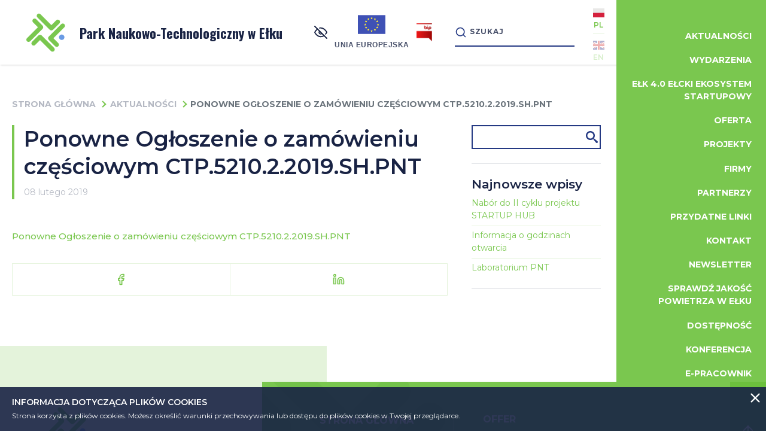

--- FILE ---
content_type: text/html; charset=UTF-8
request_url: https://technopark.elk.pl/2019/02/08/ponowne-ogloszenie-o-zamowieniu-czesciowym-ctp-5210-2-2019-sh-pnt/
body_size: 13131
content:
<!DOCTYPE html>
<html>
<head>
  <meta charset="utf-8">
  <meta name="viewport" content="width=device-width, initial-scale=1, shrink-to-fit=no">
  <meta http-equiv="x-ua-compatible" content="ie=edge">
  <title>Park Naukowo-Technologiczny w Ełku</title>

  <link href="https://fonts.googleapis.com/css?family=Montserrat:400,500,600,700,900&amp;subset=latin-ext" rel="stylesheet">
  <link href="https://fonts.googleapis.com/css?family=Oswald:400,700&amp;subset=latin-ext" rel="stylesheet">
  <link href="https://fonts.googleapis.com/css?family=Reenie+Beanie" rel="stylesheet">

  <meta name='robots' content='index, follow, max-image-preview:large, max-snippet:-1, max-video-preview:-1' />

	<!-- This site is optimized with the Yoast SEO plugin v22.6 - https://yoast.com/wordpress/plugins/seo/ -->
	<link rel="canonical" href="https://technopark.elk.pl/2019/02/08/ponowne-ogloszenie-o-zamowieniu-czesciowym-ctp-5210-2-2019-sh-pnt/" />
	<meta property="og:locale" content="pl_PL" />
	<meta property="og:type" content="article" />
	<meta property="og:title" content="Ponowne Ogłoszenie o zamówieniu częściowym CTP.5210.2.2019.SH.PNT - Technopark" />
	<meta property="og:description" content="Ponowne Ogłoszenie o zamówieniu częściowym CTP.5210.2.2019.SH.PNT" />
	<meta property="og:url" content="https://technopark.elk.pl/2019/02/08/ponowne-ogloszenie-o-zamowieniu-czesciowym-ctp-5210-2-2019-sh-pnt/" />
	<meta property="og:site_name" content="Technopark" />
	<meta property="article:publisher" content="https://www.facebook.com/technopark.elk" />
	<meta property="article:published_time" content="2019-02-08T10:49:36+00:00" />
	<meta property="article:modified_time" content="2019-02-12T15:05:03+00:00" />
	<meta property="og:image" content="https://technopark.elk.pl/wp-content/uploads/2019/02/logo_heroes_400x174.png" />
	<meta property="og:image:width" content="400" />
	<meta property="og:image:height" content="174" />
	<meta property="og:image:type" content="image/png" />
	<meta name="author" content="Haraś" />
	<meta name="twitter:card" content="summary_large_image" />
	<meta name="twitter:label1" content="Napisane przez" />
	<meta name="twitter:data1" content="Haraś" />
	<script type="application/ld+json" class="yoast-schema-graph">{"@context":"https://schema.org","@graph":[{"@type":"WebPage","@id":"https://technopark.elk.pl/2019/02/08/ponowne-ogloszenie-o-zamowieniu-czesciowym-ctp-5210-2-2019-sh-pnt/","url":"https://technopark.elk.pl/2019/02/08/ponowne-ogloszenie-o-zamowieniu-czesciowym-ctp-5210-2-2019-sh-pnt/","name":"Ponowne Ogłoszenie o zamówieniu częściowym CTP.5210.2.2019.SH.PNT - Technopark","isPartOf":{"@id":"https://technopark.elk.pl/#website"},"primaryImageOfPage":{"@id":"https://technopark.elk.pl/2019/02/08/ponowne-ogloszenie-o-zamowieniu-czesciowym-ctp-5210-2-2019-sh-pnt/#primaryimage"},"image":{"@id":"https://technopark.elk.pl/2019/02/08/ponowne-ogloszenie-o-zamowieniu-czesciowym-ctp-5210-2-2019-sh-pnt/#primaryimage"},"thumbnailUrl":"https://technopark.elk.pl/wp-content/uploads/2019/02/logo_heroes_400x174.png","datePublished":"2019-02-08T10:49:36+00:00","dateModified":"2019-02-12T15:05:03+00:00","author":{"@id":"https://technopark.elk.pl/#/schema/person/f16e3dc0a620211aa936ef2b1b739e14"},"breadcrumb":{"@id":"https://technopark.elk.pl/2019/02/08/ponowne-ogloszenie-o-zamowieniu-czesciowym-ctp-5210-2-2019-sh-pnt/#breadcrumb"},"inLanguage":"pl-PL","potentialAction":[{"@type":"ReadAction","target":["https://technopark.elk.pl/2019/02/08/ponowne-ogloszenie-o-zamowieniu-czesciowym-ctp-5210-2-2019-sh-pnt/"]}]},{"@type":"ImageObject","inLanguage":"pl-PL","@id":"https://technopark.elk.pl/2019/02/08/ponowne-ogloszenie-o-zamowieniu-czesciowym-ctp-5210-2-2019-sh-pnt/#primaryimage","url":"https://technopark.elk.pl/wp-content/uploads/2019/02/logo_heroes_400x174.png","contentUrl":"https://technopark.elk.pl/wp-content/uploads/2019/02/logo_heroes_400x174.png","width":400,"height":174},{"@type":"BreadcrumbList","@id":"https://technopark.elk.pl/2019/02/08/ponowne-ogloszenie-o-zamowieniu-czesciowym-ctp-5210-2-2019-sh-pnt/#breadcrumb","itemListElement":[{"@type":"ListItem","position":1,"name":"Strona główna","item":"https://technopark.elk.pl/"},{"@type":"ListItem","position":2,"name":"Aktualności","item":"https://technopark.elk.pl/aktualnosci/"},{"@type":"ListItem","position":3,"name":"Ponowne Ogłoszenie o zamówieniu częściowym CTP.5210.2.2019.SH.PNT"}]},{"@type":"WebSite","@id":"https://technopark.elk.pl/#website","url":"https://technopark.elk.pl/","name":"Technopark","description":"Park Naukowo-Technologiczny w Ełku","potentialAction":[{"@type":"SearchAction","target":{"@type":"EntryPoint","urlTemplate":"https://technopark.elk.pl/?s={search_term_string}"},"query-input":"required name=search_term_string"}],"inLanguage":"pl-PL"},{"@type":"Person","@id":"https://technopark.elk.pl/#/schema/person/f16e3dc0a620211aa936ef2b1b739e14","name":"Haraś","sameAs":["http://www.technopark.elk.pl"],"url":"https://technopark.elk.pl/author/pawel/"}]}</script>
	<!-- / Yoast SEO plugin. -->


<link rel="alternate" type="application/rss+xml" title="Technopark &raquo; Ponowne Ogłoszenie o zamówieniu częściowym CTP.5210.2.2019.SH.PNT Kanał z komentarzami" href="https://technopark.elk.pl/2019/02/08/ponowne-ogloszenie-o-zamowieniu-czesciowym-ctp-5210-2-2019-sh-pnt/feed/" />
<script type="text/javascript">
window._wpemojiSettings = {"baseUrl":"https:\/\/s.w.org\/images\/core\/emoji\/14.0.0\/72x72\/","ext":".png","svgUrl":"https:\/\/s.w.org\/images\/core\/emoji\/14.0.0\/svg\/","svgExt":".svg","source":{"concatemoji":"https:\/\/technopark.elk.pl\/wp-includes\/js\/wp-emoji-release.min.js?ver=6.3.7"}};
/*! This file is auto-generated */
!function(i,n){var o,s,e;function c(e){try{var t={supportTests:e,timestamp:(new Date).valueOf()};sessionStorage.setItem(o,JSON.stringify(t))}catch(e){}}function p(e,t,n){e.clearRect(0,0,e.canvas.width,e.canvas.height),e.fillText(t,0,0);var t=new Uint32Array(e.getImageData(0,0,e.canvas.width,e.canvas.height).data),r=(e.clearRect(0,0,e.canvas.width,e.canvas.height),e.fillText(n,0,0),new Uint32Array(e.getImageData(0,0,e.canvas.width,e.canvas.height).data));return t.every(function(e,t){return e===r[t]})}function u(e,t,n){switch(t){case"flag":return n(e,"\ud83c\udff3\ufe0f\u200d\u26a7\ufe0f","\ud83c\udff3\ufe0f\u200b\u26a7\ufe0f")?!1:!n(e,"\ud83c\uddfa\ud83c\uddf3","\ud83c\uddfa\u200b\ud83c\uddf3")&&!n(e,"\ud83c\udff4\udb40\udc67\udb40\udc62\udb40\udc65\udb40\udc6e\udb40\udc67\udb40\udc7f","\ud83c\udff4\u200b\udb40\udc67\u200b\udb40\udc62\u200b\udb40\udc65\u200b\udb40\udc6e\u200b\udb40\udc67\u200b\udb40\udc7f");case"emoji":return!n(e,"\ud83e\udef1\ud83c\udffb\u200d\ud83e\udef2\ud83c\udfff","\ud83e\udef1\ud83c\udffb\u200b\ud83e\udef2\ud83c\udfff")}return!1}function f(e,t,n){var r="undefined"!=typeof WorkerGlobalScope&&self instanceof WorkerGlobalScope?new OffscreenCanvas(300,150):i.createElement("canvas"),a=r.getContext("2d",{willReadFrequently:!0}),o=(a.textBaseline="top",a.font="600 32px Arial",{});return e.forEach(function(e){o[e]=t(a,e,n)}),o}function t(e){var t=i.createElement("script");t.src=e,t.defer=!0,i.head.appendChild(t)}"undefined"!=typeof Promise&&(o="wpEmojiSettingsSupports",s=["flag","emoji"],n.supports={everything:!0,everythingExceptFlag:!0},e=new Promise(function(e){i.addEventListener("DOMContentLoaded",e,{once:!0})}),new Promise(function(t){var n=function(){try{var e=JSON.parse(sessionStorage.getItem(o));if("object"==typeof e&&"number"==typeof e.timestamp&&(new Date).valueOf()<e.timestamp+604800&&"object"==typeof e.supportTests)return e.supportTests}catch(e){}return null}();if(!n){if("undefined"!=typeof Worker&&"undefined"!=typeof OffscreenCanvas&&"undefined"!=typeof URL&&URL.createObjectURL&&"undefined"!=typeof Blob)try{var e="postMessage("+f.toString()+"("+[JSON.stringify(s),u.toString(),p.toString()].join(",")+"));",r=new Blob([e],{type:"text/javascript"}),a=new Worker(URL.createObjectURL(r),{name:"wpTestEmojiSupports"});return void(a.onmessage=function(e){c(n=e.data),a.terminate(),t(n)})}catch(e){}c(n=f(s,u,p))}t(n)}).then(function(e){for(var t in e)n.supports[t]=e[t],n.supports.everything=n.supports.everything&&n.supports[t],"flag"!==t&&(n.supports.everythingExceptFlag=n.supports.everythingExceptFlag&&n.supports[t]);n.supports.everythingExceptFlag=n.supports.everythingExceptFlag&&!n.supports.flag,n.DOMReady=!1,n.readyCallback=function(){n.DOMReady=!0}}).then(function(){return e}).then(function(){var e;n.supports.everything||(n.readyCallback(),(e=n.source||{}).concatemoji?t(e.concatemoji):e.wpemoji&&e.twemoji&&(t(e.twemoji),t(e.wpemoji)))}))}((window,document),window._wpemojiSettings);
</script>
<style type="text/css">
img.wp-smiley,
img.emoji {
	display: inline !important;
	border: none !important;
	box-shadow: none !important;
	height: 1em !important;
	width: 1em !important;
	margin: 0 0.07em !important;
	vertical-align: -0.1em !important;
	background: none !important;
	padding: 0 !important;
}
</style>
	<link rel='stylesheet' id='wp-block-library-css' href='https://technopark.elk.pl/wp-includes/css/dist/block-library/style.min.css?ver=6.3.7' type='text/css' media='all' />
<style id='pdfemb-pdf-embedder-viewer-style-inline-css' type='text/css'>
.wp-block-pdfemb-pdf-embedder-viewer{max-width:none}

</style>
<style id='classic-theme-styles-inline-css' type='text/css'>
/*! This file is auto-generated */
.wp-block-button__link{color:#fff;background-color:#32373c;border-radius:9999px;box-shadow:none;text-decoration:none;padding:calc(.667em + 2px) calc(1.333em + 2px);font-size:1.125em}.wp-block-file__button{background:#32373c;color:#fff;text-decoration:none}
</style>
<style id='global-styles-inline-css' type='text/css'>
body{--wp--preset--color--black: #000000;--wp--preset--color--cyan-bluish-gray: #abb8c3;--wp--preset--color--white: #ffffff;--wp--preset--color--pale-pink: #f78da7;--wp--preset--color--vivid-red: #cf2e2e;--wp--preset--color--luminous-vivid-orange: #ff6900;--wp--preset--color--luminous-vivid-amber: #fcb900;--wp--preset--color--light-green-cyan: #7bdcb5;--wp--preset--color--vivid-green-cyan: #00d084;--wp--preset--color--pale-cyan-blue: #8ed1fc;--wp--preset--color--vivid-cyan-blue: #0693e3;--wp--preset--color--vivid-purple: #9b51e0;--wp--preset--gradient--vivid-cyan-blue-to-vivid-purple: linear-gradient(135deg,rgba(6,147,227,1) 0%,rgb(155,81,224) 100%);--wp--preset--gradient--light-green-cyan-to-vivid-green-cyan: linear-gradient(135deg,rgb(122,220,180) 0%,rgb(0,208,130) 100%);--wp--preset--gradient--luminous-vivid-amber-to-luminous-vivid-orange: linear-gradient(135deg,rgba(252,185,0,1) 0%,rgba(255,105,0,1) 100%);--wp--preset--gradient--luminous-vivid-orange-to-vivid-red: linear-gradient(135deg,rgba(255,105,0,1) 0%,rgb(207,46,46) 100%);--wp--preset--gradient--very-light-gray-to-cyan-bluish-gray: linear-gradient(135deg,rgb(238,238,238) 0%,rgb(169,184,195) 100%);--wp--preset--gradient--cool-to-warm-spectrum: linear-gradient(135deg,rgb(74,234,220) 0%,rgb(151,120,209) 20%,rgb(207,42,186) 40%,rgb(238,44,130) 60%,rgb(251,105,98) 80%,rgb(254,248,76) 100%);--wp--preset--gradient--blush-light-purple: linear-gradient(135deg,rgb(255,206,236) 0%,rgb(152,150,240) 100%);--wp--preset--gradient--blush-bordeaux: linear-gradient(135deg,rgb(254,205,165) 0%,rgb(254,45,45) 50%,rgb(107,0,62) 100%);--wp--preset--gradient--luminous-dusk: linear-gradient(135deg,rgb(255,203,112) 0%,rgb(199,81,192) 50%,rgb(65,88,208) 100%);--wp--preset--gradient--pale-ocean: linear-gradient(135deg,rgb(255,245,203) 0%,rgb(182,227,212) 50%,rgb(51,167,181) 100%);--wp--preset--gradient--electric-grass: linear-gradient(135deg,rgb(202,248,128) 0%,rgb(113,206,126) 100%);--wp--preset--gradient--midnight: linear-gradient(135deg,rgb(2,3,129) 0%,rgb(40,116,252) 100%);--wp--preset--font-size--small: 13px;--wp--preset--font-size--medium: 20px;--wp--preset--font-size--large: 36px;--wp--preset--font-size--x-large: 42px;--wp--preset--spacing--20: 0.44rem;--wp--preset--spacing--30: 0.67rem;--wp--preset--spacing--40: 1rem;--wp--preset--spacing--50: 1.5rem;--wp--preset--spacing--60: 2.25rem;--wp--preset--spacing--70: 3.38rem;--wp--preset--spacing--80: 5.06rem;--wp--preset--shadow--natural: 6px 6px 9px rgba(0, 0, 0, 0.2);--wp--preset--shadow--deep: 12px 12px 50px rgba(0, 0, 0, 0.4);--wp--preset--shadow--sharp: 6px 6px 0px rgba(0, 0, 0, 0.2);--wp--preset--shadow--outlined: 6px 6px 0px -3px rgba(255, 255, 255, 1), 6px 6px rgba(0, 0, 0, 1);--wp--preset--shadow--crisp: 6px 6px 0px rgba(0, 0, 0, 1);}:where(.is-layout-flex){gap: 0.5em;}:where(.is-layout-grid){gap: 0.5em;}body .is-layout-flow > .alignleft{float: left;margin-inline-start: 0;margin-inline-end: 2em;}body .is-layout-flow > .alignright{float: right;margin-inline-start: 2em;margin-inline-end: 0;}body .is-layout-flow > .aligncenter{margin-left: auto !important;margin-right: auto !important;}body .is-layout-constrained > .alignleft{float: left;margin-inline-start: 0;margin-inline-end: 2em;}body .is-layout-constrained > .alignright{float: right;margin-inline-start: 2em;margin-inline-end: 0;}body .is-layout-constrained > .aligncenter{margin-left: auto !important;margin-right: auto !important;}body .is-layout-constrained > :where(:not(.alignleft):not(.alignright):not(.alignfull)){max-width: var(--wp--style--global--content-size);margin-left: auto !important;margin-right: auto !important;}body .is-layout-constrained > .alignwide{max-width: var(--wp--style--global--wide-size);}body .is-layout-flex{display: flex;}body .is-layout-flex{flex-wrap: wrap;align-items: center;}body .is-layout-flex > *{margin: 0;}body .is-layout-grid{display: grid;}body .is-layout-grid > *{margin: 0;}:where(.wp-block-columns.is-layout-flex){gap: 2em;}:where(.wp-block-columns.is-layout-grid){gap: 2em;}:where(.wp-block-post-template.is-layout-flex){gap: 1.25em;}:where(.wp-block-post-template.is-layout-grid){gap: 1.25em;}.has-black-color{color: var(--wp--preset--color--black) !important;}.has-cyan-bluish-gray-color{color: var(--wp--preset--color--cyan-bluish-gray) !important;}.has-white-color{color: var(--wp--preset--color--white) !important;}.has-pale-pink-color{color: var(--wp--preset--color--pale-pink) !important;}.has-vivid-red-color{color: var(--wp--preset--color--vivid-red) !important;}.has-luminous-vivid-orange-color{color: var(--wp--preset--color--luminous-vivid-orange) !important;}.has-luminous-vivid-amber-color{color: var(--wp--preset--color--luminous-vivid-amber) !important;}.has-light-green-cyan-color{color: var(--wp--preset--color--light-green-cyan) !important;}.has-vivid-green-cyan-color{color: var(--wp--preset--color--vivid-green-cyan) !important;}.has-pale-cyan-blue-color{color: var(--wp--preset--color--pale-cyan-blue) !important;}.has-vivid-cyan-blue-color{color: var(--wp--preset--color--vivid-cyan-blue) !important;}.has-vivid-purple-color{color: var(--wp--preset--color--vivid-purple) !important;}.has-black-background-color{background-color: var(--wp--preset--color--black) !important;}.has-cyan-bluish-gray-background-color{background-color: var(--wp--preset--color--cyan-bluish-gray) !important;}.has-white-background-color{background-color: var(--wp--preset--color--white) !important;}.has-pale-pink-background-color{background-color: var(--wp--preset--color--pale-pink) !important;}.has-vivid-red-background-color{background-color: var(--wp--preset--color--vivid-red) !important;}.has-luminous-vivid-orange-background-color{background-color: var(--wp--preset--color--luminous-vivid-orange) !important;}.has-luminous-vivid-amber-background-color{background-color: var(--wp--preset--color--luminous-vivid-amber) !important;}.has-light-green-cyan-background-color{background-color: var(--wp--preset--color--light-green-cyan) !important;}.has-vivid-green-cyan-background-color{background-color: var(--wp--preset--color--vivid-green-cyan) !important;}.has-pale-cyan-blue-background-color{background-color: var(--wp--preset--color--pale-cyan-blue) !important;}.has-vivid-cyan-blue-background-color{background-color: var(--wp--preset--color--vivid-cyan-blue) !important;}.has-vivid-purple-background-color{background-color: var(--wp--preset--color--vivid-purple) !important;}.has-black-border-color{border-color: var(--wp--preset--color--black) !important;}.has-cyan-bluish-gray-border-color{border-color: var(--wp--preset--color--cyan-bluish-gray) !important;}.has-white-border-color{border-color: var(--wp--preset--color--white) !important;}.has-pale-pink-border-color{border-color: var(--wp--preset--color--pale-pink) !important;}.has-vivid-red-border-color{border-color: var(--wp--preset--color--vivid-red) !important;}.has-luminous-vivid-orange-border-color{border-color: var(--wp--preset--color--luminous-vivid-orange) !important;}.has-luminous-vivid-amber-border-color{border-color: var(--wp--preset--color--luminous-vivid-amber) !important;}.has-light-green-cyan-border-color{border-color: var(--wp--preset--color--light-green-cyan) !important;}.has-vivid-green-cyan-border-color{border-color: var(--wp--preset--color--vivid-green-cyan) !important;}.has-pale-cyan-blue-border-color{border-color: var(--wp--preset--color--pale-cyan-blue) !important;}.has-vivid-cyan-blue-border-color{border-color: var(--wp--preset--color--vivid-cyan-blue) !important;}.has-vivid-purple-border-color{border-color: var(--wp--preset--color--vivid-purple) !important;}.has-vivid-cyan-blue-to-vivid-purple-gradient-background{background: var(--wp--preset--gradient--vivid-cyan-blue-to-vivid-purple) !important;}.has-light-green-cyan-to-vivid-green-cyan-gradient-background{background: var(--wp--preset--gradient--light-green-cyan-to-vivid-green-cyan) !important;}.has-luminous-vivid-amber-to-luminous-vivid-orange-gradient-background{background: var(--wp--preset--gradient--luminous-vivid-amber-to-luminous-vivid-orange) !important;}.has-luminous-vivid-orange-to-vivid-red-gradient-background{background: var(--wp--preset--gradient--luminous-vivid-orange-to-vivid-red) !important;}.has-very-light-gray-to-cyan-bluish-gray-gradient-background{background: var(--wp--preset--gradient--very-light-gray-to-cyan-bluish-gray) !important;}.has-cool-to-warm-spectrum-gradient-background{background: var(--wp--preset--gradient--cool-to-warm-spectrum) !important;}.has-blush-light-purple-gradient-background{background: var(--wp--preset--gradient--blush-light-purple) !important;}.has-blush-bordeaux-gradient-background{background: var(--wp--preset--gradient--blush-bordeaux) !important;}.has-luminous-dusk-gradient-background{background: var(--wp--preset--gradient--luminous-dusk) !important;}.has-pale-ocean-gradient-background{background: var(--wp--preset--gradient--pale-ocean) !important;}.has-electric-grass-gradient-background{background: var(--wp--preset--gradient--electric-grass) !important;}.has-midnight-gradient-background{background: var(--wp--preset--gradient--midnight) !important;}.has-small-font-size{font-size: var(--wp--preset--font-size--small) !important;}.has-medium-font-size{font-size: var(--wp--preset--font-size--medium) !important;}.has-large-font-size{font-size: var(--wp--preset--font-size--large) !important;}.has-x-large-font-size{font-size: var(--wp--preset--font-size--x-large) !important;}
.wp-block-navigation a:where(:not(.wp-element-button)){color: inherit;}
:where(.wp-block-post-template.is-layout-flex){gap: 1.25em;}:where(.wp-block-post-template.is-layout-grid){gap: 1.25em;}
:where(.wp-block-columns.is-layout-flex){gap: 2em;}:where(.wp-block-columns.is-layout-grid){gap: 2em;}
.wp-block-pullquote{font-size: 1.5em;line-height: 1.6;}
</style>
<link rel='stylesheet' id='contact-form-7-css' href='https://technopark.elk.pl/wp-content/plugins/contact-form-7/includes/css/styles.css?ver=5.9.8' type='text/css' media='all' />
<link rel='stylesheet' id='cf7-pdf-generation-public-css-css' href='https://technopark.elk.pl/wp-content/plugins/generate-pdf-using-contact-form-7/assets/css/cf7-pdf-generation-public-min.css?ver=1.2' type='text/css' media='all' />
<link rel='stylesheet' id='bootstrap-css' href='https://technopark.elk.pl/wp-content/themes/cs-pnt/assets/css/bootstrap.css?ver=1.0' type='text/css' media='all' />
<link rel='stylesheet' id='mCustomScrollbar-css' href='https://technopark.elk.pl/wp-content/themes/cs-pnt/assets/css/jquery.mCustomScrollbar.min.css?ver=1.0' type='text/css' media='all' />
<link rel='stylesheet' id='jqueryui-css' href='https://technopark.elk.pl/wp-content/themes/cs-pnt/assets/css/jquery-ui.min.css?ver=1.0' type='text/css' media='all' />
<link rel='stylesheet' id='vendor-css' href='https://technopark.elk.pl/wp-content/themes/cs-pnt/assets/css/vendor.css?ver=1.0' type='text/css' media='all' />
<link rel='stylesheet' id='main-css' href='https://technopark.elk.pl/wp-content/themes/cs-pnt/assets/css/main.css?ver=1.1' type='text/css' media='all' />
<link rel='stylesheet' id='calendar-css' href='https://technopark.elk.pl/wp-content/themes/cs-pnt/assets/css/calendar.css?ver=1.0' type='text/css' media='all' />
<link rel='stylesheet' id='newsletter-css' href='https://technopark.elk.pl/wp-content/plugins/newsletter/style.css?ver=9.1.1' type='text/css' media='all' />
<link rel='stylesheet' id='popup-maker-site-css' href='//technopark.elk.pl/wp-content/uploads/pum/pum-site-styles.css?generated=1767623260&#038;ver=1.20.6' type='text/css' media='all' />
<script type='text/javascript' src='https://technopark.elk.pl/wp-content/themes/cs-pnt/assets/js/jquery-3.3.1.min.js?ver=5.0.7' id='jquery-js'></script>
<script type='text/javascript' src='https://technopark.elk.pl/wp-content/plugins/generate-pdf-using-contact-form-7/assets/js/cf7-pdf-generation-public-min.js?ver=1.2' id='cf7-pdf-generation-public-js-js'></script>
<script type='text/javascript' src='https://technopark.elk.pl/wp-content/themes/cs-pnt/assets/js/popper.min.js?ver=3.2.1' id='jquery.popper-js'></script>
<script type='text/javascript' src='https://technopark.elk.pl/wp-content/themes/cs-pnt/assets/js/bootstrap.min.js?ver=4.2.1' id='jquery.bootstrap-js'></script>
<script type='text/javascript' src='https://technopark.elk.pl/wp-content/themes/cs-pnt/assets/js/isotope.pkgd.min.js?ver=4.2.1' id='jquery.isotope-js'></script>
<script type='text/javascript' src='https://technopark.elk.pl/wp-content/themes/cs-pnt/assets/js/slick.min.js?ver=1.0' id='jquery.slick-js'></script>
<script type='text/javascript' src='https://technopark.elk.pl/wp-content/themes/cs-pnt/assets/js/jquery.mousewheel.js?ver=5.0.7' id='jquery.mousewheel-js'></script>
<script type='text/javascript' src='https://technopark.elk.pl/wp-content/themes/cs-pnt/assets/js/jquery.mCustomScrollbar.js?ver=3.2.1' id='jquery.mcustomscrollbar-js'></script>
<script type='text/javascript' src='https://technopark.elk.pl/wp-content/themes/cs-pnt/assets/js/jquery.magnific-popup.min.js?ver=4.2.1' id='jquery.magnificpopup-js'></script>
<script type='text/javascript' src='https://technopark.elk.pl/wp-content/themes/cs-pnt/assets/js/jquery-ui.min.js?ver=4.2.1' id='jquery.jqueryui-js'></script>
<script type='text/javascript' src='https://technopark.elk.pl/wp-content/themes/cs-pnt/assets/js/main.js?ver=4.2.1' id='jquery.main-js'></script>
<link rel="https://api.w.org/" href="https://technopark.elk.pl/wp-json/" /><link rel="alternate" type="application/json" href="https://technopark.elk.pl/wp-json/wp/v2/posts/6175" /><link rel="EditURI" type="application/rsd+xml" title="RSD" href="https://technopark.elk.pl/xmlrpc.php?rsd" />
<link rel='shortlink' href='https://technopark.elk.pl/?p=6175' />
<link rel="alternate" type="application/json+oembed" href="https://technopark.elk.pl/wp-json/oembed/1.0/embed?url=https%3A%2F%2Ftechnopark.elk.pl%2F2019%2F02%2F08%2Fponowne-ogloszenie-o-zamowieniu-czesciowym-ctp-5210-2-2019-sh-pnt%2F" />
<link rel="alternate" type="text/xml+oembed" href="https://technopark.elk.pl/wp-json/oembed/1.0/embed?url=https%3A%2F%2Ftechnopark.elk.pl%2F2019%2F02%2F08%2Fponowne-ogloszenie-o-zamowieniu-czesciowym-ctp-5210-2-2019-sh-pnt%2F&#038;format=xml" />
<meta name="generator" content="WPML ver:4.3.2 stt:1,41;" />
<style type="text/css">
.qtranxs_flag_en {background-image: url(https://technopark.elk.pl/wp-content/plugins/qtranslate-x/flags/gb.png); background-repeat: no-repeat;}
.qtranxs_flag_pl {background-image: url(https://technopark.elk.pl/wp-content/plugins/qtranslate-x/flags/pl.png); background-repeat: no-repeat;}
</style>
<link hreflang="en" href="https://technopark.elk.pl/en/2019/02/08/ponowne-ogloszenie-o-zamowieniu-czesciowym-ctp-5210-2-2019-sh-pnt/" rel="alternate" />
<link hreflang="pl" href="https://technopark.elk.pl/pl/2019/02/08/ponowne-ogloszenie-o-zamowieniu-czesciowym-ctp-5210-2-2019-sh-pnt/" rel="alternate" />
<link hreflang="x-default" href="https://technopark.elk.pl/2019/02/08/ponowne-ogloszenie-o-zamowieniu-czesciowym-ctp-5210-2-2019-sh-pnt/" rel="alternate" />
<meta name="generator" content="qTranslate-X 3.4.6.8" />
<link rel="icon" href="https://technopark.elk.pl/wp-content/uploads/2021/03/logo_favikon.png" sizes="32x32" />
<link rel="icon" href="https://technopark.elk.pl/wp-content/uploads/2021/03/logo_favikon.png" sizes="192x192" />
<link rel="apple-touch-icon" href="https://technopark.elk.pl/wp-content/uploads/2021/03/logo_favikon.png" />
<meta name="msapplication-TileImage" content="https://technopark.elk.pl/wp-content/uploads/2021/03/logo_favikon.png" />
  
  <style>
    .company__info-heading img {
padding-right: 20px;
    padding-left: 20px;
    }
    .company .feather--arrow-close {z-index: 100}
    @media screen and (max-width: 991px) {
      .sidebar {display: none;}
    }
  </style>
  
  <style>
    .posts-flex {display: flex; flex-wrap: wrap; justify-content: space-between;}
    .posts-flex .post {width: 48%; border: 1px solid #7ac74f; padding: 20px; margin-bottom: 30px;}
    .posts-flex .post .post__heading--border {border: 0; padding-left: 0;}
    .posts-flex .post h1 {font-size: 1.5rem;}
    .posts-flex .post img {height: 50px !important; width: auto !important;}
    
    .hero__bg {position: relative; overflow: hidden; background-image: none !important;}
    .hero__bg > div {position: absolute; left: 0; right: 0; top: 0; bottom: 0; background-size: cover; z-index: -1; background-position: center center;}
    
    .figure-news__thumb img {height: 80px !important; max-height: 80px !important; width: auto !important; object-fit: contain;}
  </style>
  <!-- Global site tag (gtag.js) - Google Analytics -->
<script async src="https://www.googletagmanager.com/gtag/js?id=UA-45130546-1"></script>
<script>
  window.dataLayer = window.dataLayer || [];
  function gtag(){dataLayer.push(arguments);}
  gtag('js', new Date());

  gtag('config', 'UA-45130546-1');
</script>
	</head>
<body>
  <header class="header w-100 header--border-bottom">
    <div class="d-flex h-100 align-items-center justify-content-between">
         <div class="col-md-auto">
            <a class="navbar-brand d-flex flex-column flex-sm-row justify-content-center align-items-center justify-content-sm-start" href="/">
                <span class="header__logo mr-sm-4 mb-sm-0"></span>Park Naukowo-<br />Technologiczny w Ełku            </a>
        </div>
         <ul class="languages">
           <li class="active pl">
                <i class="flag flag--pl"></i>
                <span>PL</span>
             </a>
            </li>
            <li class=" en">
                <i class="flag flag--en"></i>
                <span>EN</span>
            </li>
        </ul>
        <!-- / languages -->
        <div class="col-auto d-flex flex-column justify-content-between p-0 d-xl-block h-100">
            <nav class="navbar-right">
                <div class="mh-100">
                    <a href="#" class="navbar-brand"><span class="header__logo d-block"></span></a>
                    <a href="#" class="btn--close-navbar">
                    <svg class="feather feather--close">
                        <use xlink:href="https://technopark.elk.pl/wp-content/themes/cs-pnt/assets/img/feather-sprite.svg#x"/>
                    </svg>
                    </a>
                    <div class="navbar-right__links col-12 d-flex col-xl-auto">
                        <a href="#" class="d-flex align-items-center btn--contrast">
                            <svg class="feather feather--eye-off">
                                <use xlink:href="https://technopark.elk.pl/wp-content/themes/cs-pnt/assets/img/feather-sprite.svg#eye-off"/>
                            </svg><span>Zmień kontrast</span>
                        </a>
                      <a class="euicon"><img src="https://technopark.elk.pl/wp-content/themes/cs-pnt/assets/img/icons8-flag-of-europe-96.png" /><span>Unia Europejska</span></a>
                        <a href="http://technoparkelk.nbip.pl/" class="bip"><img src="https://technopark.elk.pl/wp-content/themes/cs-pnt/assets/img/bip@2x.png" alt="Biuletyn Informacji Publicznej" /></a>
                    </div>
                    <div class="navbar-right__menu col-12 col-xl-auto px-0">
                        <ul class="navbar-right__menu-list list-unstyled mb-0">
                                      <li id="menu-item-36" class="menu-item menu-item-type-post_type menu-item-object-page current_page_parent menu-item-36"><a href="https://technopark.elk.pl/aktualnosci/"><strong>Aktualności</strong></a></li>
<li id="menu-item-6517" class="menu-item menu-item-type-taxonomy menu-item-object-category menu-item-6517"><a href="https://technopark.elk.pl/category/wydarzenia/"><strong>Wydarzenia</strong></a></li>
<li id="menu-item-8889" class="menu-item menu-item-type-post_type menu-item-object-page menu-item-8889"><a href="https://technopark.elk.pl/elk-4-0/"><strong>ełk 4.0 ełcki ekosystem startupowy</strong></a></li>
<li id="menu-item-67" class="menu-item menu-item-type-post_type menu-item-object-page menu-item-has-children menu-item-67"><a href="https://technopark.elk.pl/oferta/"><strong>Oferta</strong></a>
<ul class="sub-menu">
	<li id="menu-item-11011" class="menu-item menu-item-type-custom menu-item-object-custom menu-item-11011"><a href="https://technopark.elk.pl/cennik-pnt-2022-od-01-05-2022-1-1-pdf/"><strong>Cennik PNT</strong></a></li>
	<li id="menu-item-10957" class="menu-item menu-item-type-post_type menu-item-object-page menu-item-10957"><a href="https://technopark.elk.pl/oferta/regulamin-wewnetrzny-pnt/"><strong>Regulamin wewnętrzny PNT</strong></a></li>
	<li id="menu-item-148" class="menu-item menu-item-type-post_type menu-item-object-page menu-item-148"><a href="https://technopark.elk.pl/oferta/inkubator-przedsiebiorczosci/"><strong>Inkubator</strong></a></li>
	<li id="menu-item-146" class="menu-item menu-item-type-post_type menu-item-object-page menu-item-146"><a href="https://technopark.elk.pl/oferta/biura-i-hale-produkcyjne/"><strong>Wynajem powierzchni</strong></a></li>
	<li id="menu-item-145" class="menu-item menu-item-type-post_type menu-item-object-page menu-item-145"><a href="https://technopark.elk.pl/oferta/co-working/"><strong>Co-working Podmiejska 5</strong></a></li>
	<li id="menu-item-144" class="menu-item menu-item-type-post_type menu-item-object-page menu-item-144"><a href="https://technopark.elk.pl/oferta/konferencje-i-szkolenia-3/"><strong>Konferencje i szkolenia</strong></a></li>
	<li id="menu-item-12396" class="menu-item menu-item-type-post_type menu-item-object-page menu-item-12396"><a href="https://technopark.elk.pl/oferta/wirtualne-biuro-3/"><strong>Wirtualne biuro</strong></a></li>
	<li id="menu-item-137" class="menu-item menu-item-type-post_type menu-item-object-page menu-item-137"><a href="https://technopark.elk.pl/oferta/laboratorium-mikrobiologiczne-badania-zywnosci-i-srodowiska-produkcyjnego/"><strong>Laboratorium Badania Żywności i Środowiska Produkcyjnego</strong></a></li>
	<li id="menu-item-134" class="menu-item menu-item-type-post_type menu-item-object-page menu-item-134"><a href="https://technopark.elk.pl/oferta/tereny-inwestycyjne/"><strong>Tereny Inwestycyjne</strong></a></li>
</ul>
</li>
<li id="menu-item-6518" class="menu-item menu-item-type-custom menu-item-object-custom menu-item-has-children menu-item-6518"><a href="https://technopark.elk.pl/projekty/"><strong>PROJEKTY</strong></a>
<ul class="sub-menu">
	<li id="menu-item-14790" class="menu-item menu-item-type-custom menu-item-object-custom menu-item-14790"><a href="https://technopark.elk.pl/startuphub"><strong>STARTUP HUB</strong></a></li>
	<li id="menu-item-226" class="menu-item menu-item-type-post_type menu-item-object-page menu-item-226"><a href="https://technopark.elk.pl/oferta/start-up-pnt/twoj-start-up-twoja-przyszlosc/"><strong>TWÓJ START-UP – TWOJA PRZYSZŁOŚĆ</strong></a></li>
	<li id="menu-item-225" class="menu-item menu-item-type-post_type menu-item-object-page menu-item-225"><a href="https://technopark.elk.pl/oferta/start-up-pnt/hub-of-talents/"><strong>Hub of Talents</strong></a></li>
	<li id="menu-item-6622" class="menu-item menu-item-type-post_type menu-item-object-page menu-item-6622"><a href="https://technopark.elk.pl/oferta/start-up-pnt/startup-inkubator/"><strong>„Warmińsko-Mazurski STARTUP INKUBATOR”</strong></a></li>
	<li id="menu-item-6191" class="menu-item menu-item-type-custom menu-item-object-custom menu-item-6191"><a href="http://www.technopark.elk.pl/heroes/"><strong>STARTUP HEROES</strong></a></li>
	<li id="menu-item-13521" class="menu-item menu-item-type-post_type menu-item-object-page menu-item-13521"><a href="https://technopark.elk.pl/iob-inspire/"><strong>IOB INSPIRE</strong></a></li>
	<li id="menu-item-14225" class="menu-item menu-item-type-post_type menu-item-object-page menu-item-14225"><a href="https://technopark.elk.pl/pdih-pomeranian-digital-innovation-hub/"><strong>PDIH – Pomeranian Digital Innovation HUB</strong></a></li>
	<li id="menu-item-14340" class="menu-item menu-item-type-post_type menu-item-object-post menu-item-14340"><a href="https://technopark.elk.pl/2025/02/10/innowacyjny-mof-elk-startup-hub/"><strong>INNOWACYJNY MOF EŁK – STARTUP HUB</strong></a></li>
	<li id="menu-item-14341" class="menu-item menu-item-type-post_type menu-item-object-post menu-item-14341"><a href="https://technopark.elk.pl/2025/02/10/innowacyjny-mof-elk-innowacyjny-msp/"><strong>INNOWACYJNY MOF EŁK – INNOWACYJNY MŚP</strong></a></li>
	<li id="menu-item-14563" class="menu-item menu-item-type-post_type menu-item-object-page menu-item-14563"><a href="https://technopark.elk.pl/innowacyjny-mof-elk-pnt-game-lab/"><strong>INNOWACYJNY MOF EŁK – PNT GAME LAB</strong></a></li>
	<li id="menu-item-15322" class="menu-item menu-item-type-post_type menu-item-object-page menu-item-15322"><a href="https://technopark.elk.pl/innowacyjny-mof-elk-dih-hub-innowacji-cyfrowych/"><strong>Innowacyjny MOF Ełk – DIH – HUB INNOWACJI CYFROWYCH</strong></a></li>
</ul>
</li>
<li id="menu-item-7009" class="menu-item menu-item-type-post_type menu-item-object-page menu-item-has-children menu-item-7009"><a href="https://technopark.elk.pl/firmy/"><strong>Firmy</strong></a>
<ul class="sub-menu">
	<li id="menu-item-7901" class="menu-item menu-item-type-post_type menu-item-object-page menu-item-7901"><a href="https://technopark.elk.pl/firmy/lokatorzy-obecni/"><strong>Lokatorzy obecni</strong></a></li>
</ul>
</li>
<li id="menu-item-32" class="menu-item menu-item-type-post_type menu-item-object-page menu-item-32"><a href="https://technopark.elk.pl/partnerzy/"><strong>Partnerzy</strong></a></li>
<li id="menu-item-6876" class="menu-item menu-item-type-post_type menu-item-object-page menu-item-6876"><a href="https://technopark.elk.pl/przydatne-linki/"><strong>Przydatne linki</strong></a></li>
<li id="menu-item-5047" class="menu-item menu-item-type-post_type menu-item-object-page menu-item-5047"><a href="https://technopark.elk.pl/kontakt/"><strong>Kontakt</strong></a></li>
<li id="menu-item-7026" class="menu-item menu-item-type-post_type menu-item-object-page menu-item-7026"><a href="https://technopark.elk.pl/newsletter-2/"><strong>Newsletter</strong></a></li>
<li id="menu-item-7164" class="menu-item menu-item-type-post_type menu-item-object-page menu-item-7164"><a href="https://technopark.elk.pl/sprawdz-jakosc-powietrza-w-elku/"><strong>Sprawdź jakość powietrza w Ełku</strong></a></li>
<li id="menu-item-8736" class="menu-item menu-item-type-post_type menu-item-object-page menu-item-8736"><a href="https://technopark.elk.pl/dostepnosc/"><strong>Dostępność</strong></a></li>
<li id="menu-item-10070" class="menu-item menu-item-type-custom menu-item-object-custom menu-item-10070"><a href="https://technopark.elk.pl/konferencja"><strong>Konferencja</strong></a></li>
<li id="menu-item-8815" class="menu-item menu-item-type-post_type menu-item-object-page menu-item-8815"><a href="https://technopark.elk.pl/e-pracownik/"><strong>e-pracownik</strong></a></li>
<li id="menu-item-15401" class="menu-item menu-item-type-custom menu-item-object-custom menu-item-15401"><a href="https://technopark.elk.pl/rezerwacje/"><strong>REZERWACJE</strong></a></li>
                          <style>.menu-item > .sub-menu {display: none;}</style>
                          <!--
                            <li><a href="#"><strong>Aktualności</strong></a></li>
                            <li><a href="#"><strong>Wydarzenia</strong></a></li>
                            <li><a href="#" data-submenu="submenu1" class="toggle-submenu"><strong>Oferta</strong></a>
                                <div class="navbar-right__submenu pl-3 pl-xl-0" id="submenu1">
                                    <ul class="list-unstyled">
                                        <li><a href="#">Inkubator</a></li>
                                        <li><a href="#" class="toggle-submenu__menu active">Start-Up</a>
                                            <ul class="submenu__menu">
                                                 <li><a href="#">Twój Start-Up - Twoja Przyszłość</a></li>
                                                <li><a href="#">Hub Of Talents</a></li>
                                            </ul>
                                        </li>
                                      
                                        <li><a href="#">Co-Working</a></li>
                                        <li><a href="#">Inkubacja</a></li>
                                        <li><a href="#">Konferencje i Szkolenia</a></li>
                                        <li><a href="#">Laboratoria</a></li>
                                        <li><a href="#">ELMO</a></li>
                                        <li><a href="#">Tereny Inwestycyjne</a></li>
                                    </ul>
                                </div>
                            </li>
                            
                            
                            <li><a href="#"><strong>Firmy</strong></a></li>
                            <li><a href="#"><strong>Partnerzy</strong></a></li>
                             <li><a href="#"><strong>o Nas</strong></a></li>-->
                        </ul>
                        <div class="navbar-right__social col-12">
                            <ul class="mt-4 list-unstyled d-flex align-items-center justify-content-around">
                                <li>
                                    <a href="https://www.facebook.com/technopark.elk/">
                                        <svg class="feather feather--fb">
                                            <use xlink:href="https://technopark.elk.pl/wp-content/themes/cs-pnt/assets/img/feather-sprite.svg#facebook"/>
                                        </svg>
                                    </a>
                                </li>
                                <li>
                                    <a href="https://www.linkedin.com/company/elk-science-technology-park/">
                                        <svg class="feather feather--lin">
                                            <use xlink:href="https://technopark.elk.pl/wp-content/themes/cs-pnt/assets/img/feather-sprite.svg#linkedin"/>
                                        </svg>
                                    </a>
                                </li>
                                <li>
                                    <a href="https://www.instagram.com/pnt_elk/">
                                        <svg class="feather feather--tw">
                                            <use xlink:href="https://technopark.elk.pl/wp-content/themes/cs-pnt/assets/img/feather-sprite.svg#instagram"/>
                                        </svg>
                                    </a>
                                </li>
                                <li>
                                    <a href="https://www.youtube.com/channel/UCTw1gKg_9iYD5UVEp-YCCXg">
                                        <svg class="feather feather--yt">
                                            <use xlink:href="https://technopark.elk.pl/wp-content/themes/cs-pnt/assets/img/feather-sprite.svg#youtube"/>
                                        </svg>
                                    </a>
                                </li>
                            </ul>
                        </div>
                    </div>
                    <div class="navbar-right__search col-xl-auto mb-5 mb-xl-0">
                        <form class="form-inline position-relative" action="">
                            <input class="form-control form-control__search" type="search" name="s" placeholder="Szukaj" aria-label="Search">
                                <button class="btn btn--search" type="submit">
                                    <svg class="feather feather--search">
                                        <use xlink:href="https://technopark.elk.pl/wp-content/themes/cs-pnt/assets/img/feather-sprite.svg#search"/>
                                    </svg>
                            </button>
                        </form>
                    </div>
                </div>
            </nav>
            <button class="navbar-toggler h-100 ml-auto" type="button" data-toggle="collapse" data-target="#navbarSupportedContent" aria-controls="navbarSupportedContent" aria-expanded="false" aria-label="Toggle navigation">
                <svg class="feather feather--menu">
                    <use xlink:href="https://technopark.elk.pl/wp-content/themes/cs-pnt/assets/img/feather-sprite.svg#menu"/>
                </svg>
            </button>
        </div>
    </div>
</header>
<!-- / header -->


  
<div class="content-wrapper ">
<div class="container mt-5 pb-md-5">
  <nav aria-label="breadcrumb" class="mt-3">
    <ol class="breadcrumb">
      <li class="breadcrumb-item"><a href="https://technopark.elk.pl">Strona główna</a></li><li class="breadcrumb-item"><a href="https://technopark.elk.pl/aktualnosci/">Aktualności</a></li><li class="breadcrumb-item active">Ponowne Ogłoszenie o zamówieniu częściowym CTP.5210.2.2019.SH.PNT</li>      
    </ol>
  </nav>
  <!-- / breadcrumb -->
  <div class="content row">
    <div class="post col-lg-9">
      <div class="post__heading">
        <div class="post__heading--border">
          <h1>Ponowne Ogłoszenie o zamówieniu częściowym CTP.5210.2.2019.SH.PNT</h1>
          <span class="post__date">08 lutego 2019</span>
        </div>
        <p></p>
      </div>
      <!-- / post heading -->
      <div class="post__content">
        <p><a href="https://www.nbip.pl/technoparkelk/?n_id=139&amp;id=84">Ponowne Ogłoszenie o zamówieniu częściowym CTP.5210.2.2019.SH.PNT</a></p>
        
              </div>
      <!-- / post content -->
      <div class="post__footer">
        <ul class="post__social mt-4 list-unstyled d-flex align-items-center">
          <li>
            <a href="https://www.facebook.com/sharer/sharer.php?u=https://technopark.elk.pl/2019/02/08/ponowne-ogloszenie-o-zamowieniu-czesciowym-ctp-5210-2-2019-sh-pnt/" target="blank">
              <svg class="feather feather--fb">
              <use xlink:href="https://technopark.elk.pl/wp-content/themes/cs-pnt/assets/img/feather-sprite.svg#facebook"/>
              </svg>
            </a>
          </li>
          <li>
            <a href="https://www.linkedin.com/shareArticle?mini=true&url=https://technopark.elk.pl/2019/02/08/ponowne-ogloszenie-o-zamowieniu-czesciowym-ctp-5210-2-2019-sh-pnt/&title=&summary=&source=" target="blank">
              <svg class="feather feather--lin">
              <use xlink:href="https://technopark.elk.pl/wp-content/themes/cs-pnt/assets/img/feather-sprite.svg#linkedin"/>
              </svg>
            </a>
          </li>
          <!--
          <li>
            <a href="https://twitter.com/home?status=https://technopark.elk.pl/2019/02/08/ponowne-ogloszenie-o-zamowieniu-czesciowym-ctp-5210-2-2019-sh-pnt/" target="blank">
              <svg class="feather feather--tw">
              <use xlink:href="https://technopark.elk.pl/wp-content/themes/cs-pnt/assets/img/feather-sprite.svg#instagram"/>
              </svg>
            </a>
          </li>
          -->
        </ul>
      </div>
    </div>
    <aside class="sidebar col-lg-3">
  <div id="search-3" class="widget widget_search"><h3 class="widgettitle">Wyszukaj</h3><form role="search" method="get" id="searchform" class="searchform" action="https://technopark.elk.pl/">
				<div>
					<label class="screen-reader-text" for="s">Szukaj:</label>
					<input type="text" value="" name="s" id="s" />
					<input type="submit" id="searchsubmit" value="Szukaj" />
				</div>
			</form></div><hr>
		<div id="recent-posts-3" class="widget widget_recent_entries">
		<h3 class="widgettitle">Najnowsze wpisy</h3>
		<ul>
											<li>
					<a href="https://technopark.elk.pl/2026/01/05/startup-hub-webinar-ii-cykl-projektu-startup-hub/">Nabór do II cyklu projektu  STARTUP HUB</a>
									</li>
											<li>
					<a href="https://technopark.elk.pl/2025/12/30/informacja-o-godzinach-otwarcia/">Informacja o godzinach otwarcia</a>
									</li>
											<li>
					<a href="https://technopark.elk.pl/2025/12/22/laboratorium-pnt-2/">Laboratorium PNT</a>
									</li>
					</ul>

		</div><hr></aside>  </div>
  <!-- / content -->
</div>
</div>

  <footer class="footer position-relative">
    <span class="top-border--light-green"></span>
    <div class="container p-0">
      <div class="d-flex flex-wrap no-gutters footer-wrapper align-items-lg-stretch">
        <div class="footer__main col-lg-5 col-xl-4 d-flex justify-content-between align-self-center">
          <div class="footer__info py-5 py-xl-0 col-10 h-100">
            <div class="navbar-brand p-0 hidden-lg-down">
              <span class="header__logo d-block"></span>
            </div>
                    <div class="vcard mb-5 mb-xl-0">
                        <h5 class="fn">Ełk Science and Technology Park</h5>
                        <div class="adr mb-3">
                            <span class="street-address">Podmiejska Street 5 </span><br>
                            <span class="postal-code">19-300</span><span class="locality">Ełk</span><br>
                        </div>
                        <div class="tel">
                        tel.: <span class="value">+48 87 732 63 01</span>
                        </div>
                        <div class="email">
                        e-mail: <a class="value" href="mailto:info@technopark.elk.pl">info@technopark.elk.pl</a>
                        </div>
                    </div>
            <button class="navbar-toggler ml-auto hidden-lg-up" type="button" data-toggle="collapse" data-target="#navbarSupportedContent" aria-controls="navbarSupportedContent" aria-expanded="false" aria-label="Toggle navigation">
              <svg class="feather feather--menu">
              <use xlink:href="https://technopark.elk.pl/wp-content/themes/cs-pnt/assets/img/feather-sprite.svg#menu"/>
              </svg>
            </button>
          </div>
          <a href="#" class="btn-top text-uppercase hidden-lg-up">
            <svg class="feather feather--menu">
            <use xlink:href="https://technopark.elk.pl/wp-content/themes/cs-pnt/assets/img/feather-sprite.svg#arrow-up"/>
            </svg><span class="text-vertical--lr align-self-normal">Do góry strony</span>
          </a>
        </div>
        <!-- / footer main menu -->
        <div class="footer__second-menu col-lg-7 col-xl-8 hidden-lg-down">
          <div class="h-100 px-5 pr-xl-2 pr-xl-6 d-flex flex-wrap">
            <div class="col-6 col-xl-4 px-3 my-3">
              <!--<h5 class="text-uppercase"><a href="#"><strong>Strona Główna</strong></a></h5>
              <h5 class="text-uppercase"><a href="#"><strong>Aktualności</strong></a></h5>
              <h5 class="text-uppercase"><a href="#"><strong>Wydarzenia</strong></a></h5>
              <h5 class="text-uppercase"><a href="#"><strong>Firmy</strong></a></h5>
              <h5 class="text-uppercase"><a href="#"><strong>Partnerzy</strong></a></h5>
              <h5 class="text-uppercase"><a href="#"><strong>O nas</strong></a></h5>-->
                      <ul class="main-foot-menu list-unstyled">
                    <li id="menu-item-16" class="menu-item menu-item-type-custom menu-item-object-custom menu-item-16"><a href="#"><strong>STRONA GŁÓWNA</strong></a></li>
<li id="menu-item-125" class="menu-item menu-item-type-post_type menu-item-object-page current_page_parent menu-item-125"><a href="https://technopark.elk.pl/aktualnosci/"><strong>Aktualności</strong></a></li>
<li id="menu-item-126" class="menu-item menu-item-type-post_type menu-item-object-page menu-item-126"><a href="https://technopark.elk.pl/partnerzy/"><strong>Partnerzy</strong></a></li>
<li id="menu-item-5374" class="menu-item menu-item-type-post_type menu-item-object-page menu-item-privacy-policy menu-item-5374"><a rel="privacy-policy" href="https://technopark.elk.pl/polityka-prywatnosci/"><strong>Polityka prywatności</strong></a></li>
<li id="menu-item-13067" class="menu-item menu-item-type-custom menu-item-object-custom menu-item-13067"><a href="https://technoparkelk.nbip.pl/technoparkelk/"><strong>BIP PNT</strong></a></li>
                      </ul>
                      <style>
                        .xmain-foot-menu {margin: 0; padding: 0; list-style: none;}
                        .xmain-foot-menu li {margin-bottom: 1rem; text-transform: uppercase;}
                      </style>
            </div>
            <div class="col-6 col-xl-8 my-3 separator--left px-xl-5">
              <h5 class="text-uppercase"><strong>Offer</strong></h5>
              <ul class="list-unstyled columns-xl-2">
                <!--
                <li><a href="#">Inkubator</a></li>
                <li><a href="#">Start-Up</a> </li>
                <li><a href="#">Co-Working</a></li>
                <li><a href="#">Inkubacja</a></li>
                <li><a href="#">Konferencje i Szkolenia</a></li>
                <li><a href="#">Laboratoria</a></li>
                <li><a href="#">ELMO</a></li>
                <li><a href="#">Tereny Inwestycyjne</a></li>
                -->
                    <li id="menu-item-118" class="menu-item menu-item-type-post_type menu-item-object-page menu-item-118"><a href="https://technopark.elk.pl/oferta/inkubator-przedsiebiorczosci/">Inkubator</a></li>
<li id="menu-item-117" class="menu-item menu-item-type-post_type menu-item-object-page menu-item-117"><a href="https://technopark.elk.pl/oferta/start-up-pnt/">Projekty</a></li>
<li id="menu-item-116" class="menu-item menu-item-type-post_type menu-item-object-page menu-item-116"><a href="https://technopark.elk.pl/oferta/biura-i-hale-produkcyjne/">Wynajem powierzchni</a></li>
<li id="menu-item-115" class="menu-item menu-item-type-post_type menu-item-object-page menu-item-115"><a href="https://technopark.elk.pl/oferta/co-working/">Co-working Podmiejska 5</a></li>
<li id="menu-item-114" class="menu-item menu-item-type-post_type menu-item-object-page menu-item-114"><a href="https://technopark.elk.pl/oferta/konferencje-i-szkolenia-3/">Konferencje i szkolenia</a></li>
<li id="menu-item-113" class="menu-item menu-item-type-post_type menu-item-object-page menu-item-113"><a href="https://technopark.elk.pl/oferta/laboratorium-mikrobiologiczne-badania-zywnosci-i-srodowiska-produkcyjnego/">Laboratorium Badania Żywności i Środowiska Produkcyjnego</a></li>
<li id="menu-item-110" class="menu-item menu-item-type-post_type menu-item-object-page menu-item-110"><a href="https://technopark.elk.pl/oferta/tereny-inwestycyjne/">Tereny Inwestycyjne</a></li>
<li id="menu-item-12400" class="menu-item menu-item-type-post_type menu-item-object-page menu-item-12400"><a href="https://technopark.elk.pl/oferta/wirtualne-biuro-3/">Wirtualne biuro</a></li>
<li id="menu-item-12401" class="menu-item menu-item-type-post_type menu-item-object-page menu-item-12401"><a href="https://technopark.elk.pl/cennik-pnt-2022-od-01-05-2022-1-1-pdf/">Cennik PNT</a></li>
              </ul>
            </div>
          </div>
        </div>
<!--        <div class="copyright offset-lg-6 offset-xl-5 col px-5 py-4 px-xl-2">
          <p class="mb-0 text-uppercase">2018 © Wszelkie prawa zastrzeżone. 
            Park Naukowo-Technologiczny 
            w Ełku.</p>
        </div>-->
      </div>
    </div>
   <a href="#" class="btn-top text-uppercase hidden-lg-down">
        <svg class="feather feather--menu">
            <use xlink:href="https://technopark.elk.pl/wp-content/themes/cs-pnt/assets/img/feather-sprite.svg#arrow-up"/>
        </svg><span class="text-vertical--lr align-self-normal">To the top</span>
   </a>
    <div class="footer__bottom">
      <div class="container d-lg-flex align-items-center h-100">
        <div class="copyright col-lg-8 px-0">
          <p class="mb-0 text-uppercase">2018 © All copyrights reserved. Ełk Science and Technology Park</p>
        </div>
        <div class="cs-promo col-lg-4">
          <span>Created by</span>
          <a href="https://code-shakers.com" target="_blank" class="cs-logo"></a>
        </div>
      </div>
    </div>
  </footer>
  <!-- / footer -->
  
  <div class="info__cookies" style="display: none">
      <a href="#" class="btn--close-cookies">
          <svg class="feather feather--close">
          <use xlink:href="https://technopark.elk.pl/wp-content/themes/cs-pnt/assets/img/feather-sprite.svg#x"/>
          </svg>
      </a>
      <h5>INFORMACJA DOTYCZĄCA PLIKÓW COOKIES</h5>
      <p>Strona korzysta z plików cookies. Możesz określić warunki przechowywania lub dostępu do plików cookies w Twojej przeglądarce.</p>
  </div>
  <div class="overlay"></div>
  
  <div 
	id="pum-8580" 
	role="dialog" 
	aria-modal="false"
	aria-labelledby="pum_popup_title_8580"
	class="pum pum-overlay pum-theme-8573 pum-theme-lightbox popmake-overlay pum-overlay-disabled click_open" 
	data-popmake="{&quot;id&quot;:8580,&quot;slug&quot;:&quot;informacja&quot;,&quot;theme_id&quot;:8573,&quot;cookies&quot;:[],&quot;triggers&quot;:[{&quot;type&quot;:&quot;click_open&quot;,&quot;settings&quot;:{&quot;extra_selectors&quot;:&quot;&quot;,&quot;cookie_name&quot;:null}}],&quot;mobile_disabled&quot;:null,&quot;tablet_disabled&quot;:null,&quot;meta&quot;:{&quot;display&quot;:{&quot;stackable&quot;:&quot;1&quot;,&quot;overlay_disabled&quot;:&quot;1&quot;,&quot;scrollable_content&quot;:false,&quot;disable_reposition&quot;:false,&quot;size&quot;:&quot;tiny&quot;,&quot;responsive_min_width&quot;:&quot;0%&quot;,&quot;responsive_min_width_unit&quot;:false,&quot;responsive_max_width&quot;:&quot;100%&quot;,&quot;responsive_max_width_unit&quot;:false,&quot;custom_width&quot;:&quot;640px&quot;,&quot;custom_width_unit&quot;:false,&quot;custom_height&quot;:&quot;380px&quot;,&quot;custom_height_unit&quot;:false,&quot;custom_height_auto&quot;:false,&quot;location&quot;:&quot;left bottom&quot;,&quot;position_from_trigger&quot;:false,&quot;position_top&quot;:&quot;100&quot;,&quot;position_left&quot;:&quot;10&quot;,&quot;position_bottom&quot;:&quot;10&quot;,&quot;position_right&quot;:&quot;0&quot;,&quot;position_fixed&quot;:&quot;1&quot;,&quot;animation_type&quot;:&quot;fade&quot;,&quot;animation_speed&quot;:&quot;350&quot;,&quot;animation_origin&quot;:&quot;left bottom&quot;,&quot;overlay_zindex&quot;:false,&quot;zindex&quot;:&quot;1999999999&quot;},&quot;close&quot;:{&quot;text&quot;:&quot;Zamknij okno&quot;,&quot;button_delay&quot;:&quot;400&quot;,&quot;overlay_click&quot;:false,&quot;esc_press&quot;:false,&quot;f4_press&quot;:false},&quot;click_open&quot;:[]}}">

	<div id="popmake-8580" class="pum-container popmake theme-8573 pum-responsive pum-responsive-tiny responsive size-tiny pum-position-fixed">

				
							<div id="pum_popup_title_8580" class="pum-title popmake-title">
				INFORMACJA			</div>
		
		
				<div class="pum-content popmake-content" tabindex="0">
			<div class="container mt-5 pb-md-5">
<div class=" content-wrapper">
<div class="content">
<div class="post">
<div class="post__content">&nbsp;</div>
</div>
</div>
</div>
</div>
<footer class="footer position-relative">
<div class="footer__bottom">
<div class="container d-lg-flex align-items-center h-100">
<div class="cs-promo col-lg-4">INFORMACJA DOTYCZĄCA PLIKÓW COOKIES</div>
</div>
</div>
</footer>
<div class="info__cookies">
<p>Strona korzysta z plików cookies. Możesz określić warunki przechowywania lub dostępu do plików cookies w Twojej przeglądarce.</p>
</div>
		</div>

				
							<button type="button" class="pum-close popmake-close" aria-label="Zamknij">
			Zamknij okno			</button>
		
	</div>

</div>
<script type='text/javascript' src='https://technopark.elk.pl/wp-includes/js/dist/vendor/wp-polyfill-inert.min.js?ver=3.1.2' id='wp-polyfill-inert-js'></script>
<script type='text/javascript' src='https://technopark.elk.pl/wp-includes/js/dist/vendor/regenerator-runtime.min.js?ver=0.13.11' id='regenerator-runtime-js'></script>
<script type='text/javascript' src='https://technopark.elk.pl/wp-includes/js/dist/vendor/wp-polyfill.min.js?ver=3.15.0' id='wp-polyfill-js'></script>
<script type='text/javascript' src='https://technopark.elk.pl/wp-includes/js/dist/hooks.min.js?ver=c6aec9a8d4e5a5d543a1' id='wp-hooks-js'></script>
<script type='text/javascript' src='https://technopark.elk.pl/wp-includes/js/dist/i18n.min.js?ver=7701b0c3857f914212ef' id='wp-i18n-js'></script>
<script id="wp-i18n-js-after" type="text/javascript">
wp.i18n.setLocaleData( { 'text direction\u0004ltr': [ 'ltr' ] } );
</script>
<script type='text/javascript' src='https://technopark.elk.pl/wp-content/plugins/contact-form-7/includes/swv/js/index.js?ver=5.9.8' id='swv-js'></script>
<script type='text/javascript' id='contact-form-7-js-extra'>
/* <![CDATA[ */
var wpcf7 = {"api":{"root":"https:\/\/technopark.elk.pl\/wp-json\/","namespace":"contact-form-7\/v1"},"cached":"1"};
/* ]]> */
</script>
<script type='text/javascript' src='https://technopark.elk.pl/wp-content/plugins/contact-form-7/includes/js/index.js?ver=5.9.8' id='contact-form-7-js'></script>
<script type='text/javascript' id='newsletter-js-extra'>
/* <![CDATA[ */
var newsletter_data = {"action_url":"https:\/\/technopark.elk.pl\/wp-admin\/admin-ajax.php"};
/* ]]> */
</script>
<script type='text/javascript' src='https://technopark.elk.pl/wp-content/plugins/newsletter/main.js?ver=9.1.1' id='newsletter-js'></script>
<script type='text/javascript' src='https://technopark.elk.pl/wp-includes/js/jquery/ui/core.min.js?ver=1.13.2' id='jquery-ui-core-js'></script>
<script type='text/javascript' id='popup-maker-site-js-extra'>
/* <![CDATA[ */
var pum_vars = {"version":"1.20.6","pm_dir_url":"https:\/\/technopark.elk.pl\/wp-content\/plugins\/popup-maker\/","ajaxurl":"https:\/\/technopark.elk.pl\/wp-admin\/admin-ajax.php","restapi":"https:\/\/technopark.elk.pl\/wp-json\/pum\/v1","rest_nonce":null,"default_theme":"8572","debug_mode":"","disable_tracking":"","home_url":"\/","message_position":"top","core_sub_forms_enabled":"1","popups":[],"cookie_domain":"","analytics_route":"analytics","analytics_api":"https:\/\/technopark.elk.pl\/wp-json\/pum\/v1"};
var pum_sub_vars = {"ajaxurl":"https:\/\/technopark.elk.pl\/wp-admin\/admin-ajax.php","message_position":"top"};
var pum_popups = {"pum-8580":{"triggers":[],"cookies":[],"disable_on_mobile":false,"disable_on_tablet":false,"atc_promotion":null,"explain":null,"type_section":null,"theme_id":"8573","size":"tiny","responsive_min_width":"0%","responsive_max_width":"100%","custom_width":"640px","custom_height_auto":false,"custom_height":"380px","scrollable_content":false,"animation_type":"fade","animation_speed":"350","animation_origin":"left bottom","open_sound":"none","custom_sound":"","location":"left bottom","position_top":"100","position_bottom":"10","position_left":"10","position_right":"0","position_from_trigger":false,"position_fixed":true,"overlay_disabled":true,"stackable":true,"disable_reposition":false,"zindex":"1999999999","close_button_delay":"400","fi_promotion":null,"close_on_form_submission":false,"close_on_form_submission_delay":"0","close_on_overlay_click":false,"close_on_esc_press":false,"close_on_f4_press":false,"disable_form_reopen":false,"disable_accessibility":false,"theme_slug":"lightbox","id":8580,"slug":"informacja"}};
/* ]]> */
</script>
<script type='text/javascript' src='//technopark.elk.pl/wp-content/uploads/pum/pum-site-scripts.js?defer&#038;generated=1767623260&#038;ver=1.20.6' id='popup-maker-site-js'></script>
<script type='text/javascript' src='https://www.google.com/recaptcha/api.js?render=6LdVO4saAAAAAOnx5X4Lgyx1xlPIs8Gx499Yf2e-&#038;ver=3.0' id='google-recaptcha-js'></script>
<script type='text/javascript' id='wpcf7-recaptcha-js-extra'>
/* <![CDATA[ */
var wpcf7_recaptcha = {"sitekey":"6LdVO4saAAAAAOnx5X4Lgyx1xlPIs8Gx499Yf2e-","actions":{"homepage":"homepage","contactform":"contactform"}};
/* ]]> */
</script>
<script type='text/javascript' src='https://technopark.elk.pl/wp-content/plugins/contact-form-7/modules/recaptcha/index.js?ver=5.9.8' id='wpcf7-recaptcha-js'></script>
</body>
</html>
<!--
Performance optimized by W3 Total Cache. Learn more: https://www.boldgrid.com/w3-total-cache/?utm_source=w3tc&utm_medium=footer_comment&utm_campaign=free_plugin


Served from: technopark.elk.pl @ 2026-01-25 14:09:54 by W3 Total Cache
-->

--- FILE ---
content_type: text/html; charset=utf-8
request_url: https://www.google.com/recaptcha/api2/anchor?ar=1&k=6LdVO4saAAAAAOnx5X4Lgyx1xlPIs8Gx499Yf2e-&co=aHR0cHM6Ly90ZWNobm9wYXJrLmVsay5wbDo0NDM.&hl=en&v=PoyoqOPhxBO7pBk68S4YbpHZ&size=invisible&anchor-ms=20000&execute-ms=30000&cb=ivdaoiqjcqbd
body_size: 48759
content:
<!DOCTYPE HTML><html dir="ltr" lang="en"><head><meta http-equiv="Content-Type" content="text/html; charset=UTF-8">
<meta http-equiv="X-UA-Compatible" content="IE=edge">
<title>reCAPTCHA</title>
<style type="text/css">
/* cyrillic-ext */
@font-face {
  font-family: 'Roboto';
  font-style: normal;
  font-weight: 400;
  font-stretch: 100%;
  src: url(//fonts.gstatic.com/s/roboto/v48/KFO7CnqEu92Fr1ME7kSn66aGLdTylUAMa3GUBHMdazTgWw.woff2) format('woff2');
  unicode-range: U+0460-052F, U+1C80-1C8A, U+20B4, U+2DE0-2DFF, U+A640-A69F, U+FE2E-FE2F;
}
/* cyrillic */
@font-face {
  font-family: 'Roboto';
  font-style: normal;
  font-weight: 400;
  font-stretch: 100%;
  src: url(//fonts.gstatic.com/s/roboto/v48/KFO7CnqEu92Fr1ME7kSn66aGLdTylUAMa3iUBHMdazTgWw.woff2) format('woff2');
  unicode-range: U+0301, U+0400-045F, U+0490-0491, U+04B0-04B1, U+2116;
}
/* greek-ext */
@font-face {
  font-family: 'Roboto';
  font-style: normal;
  font-weight: 400;
  font-stretch: 100%;
  src: url(//fonts.gstatic.com/s/roboto/v48/KFO7CnqEu92Fr1ME7kSn66aGLdTylUAMa3CUBHMdazTgWw.woff2) format('woff2');
  unicode-range: U+1F00-1FFF;
}
/* greek */
@font-face {
  font-family: 'Roboto';
  font-style: normal;
  font-weight: 400;
  font-stretch: 100%;
  src: url(//fonts.gstatic.com/s/roboto/v48/KFO7CnqEu92Fr1ME7kSn66aGLdTylUAMa3-UBHMdazTgWw.woff2) format('woff2');
  unicode-range: U+0370-0377, U+037A-037F, U+0384-038A, U+038C, U+038E-03A1, U+03A3-03FF;
}
/* math */
@font-face {
  font-family: 'Roboto';
  font-style: normal;
  font-weight: 400;
  font-stretch: 100%;
  src: url(//fonts.gstatic.com/s/roboto/v48/KFO7CnqEu92Fr1ME7kSn66aGLdTylUAMawCUBHMdazTgWw.woff2) format('woff2');
  unicode-range: U+0302-0303, U+0305, U+0307-0308, U+0310, U+0312, U+0315, U+031A, U+0326-0327, U+032C, U+032F-0330, U+0332-0333, U+0338, U+033A, U+0346, U+034D, U+0391-03A1, U+03A3-03A9, U+03B1-03C9, U+03D1, U+03D5-03D6, U+03F0-03F1, U+03F4-03F5, U+2016-2017, U+2034-2038, U+203C, U+2040, U+2043, U+2047, U+2050, U+2057, U+205F, U+2070-2071, U+2074-208E, U+2090-209C, U+20D0-20DC, U+20E1, U+20E5-20EF, U+2100-2112, U+2114-2115, U+2117-2121, U+2123-214F, U+2190, U+2192, U+2194-21AE, U+21B0-21E5, U+21F1-21F2, U+21F4-2211, U+2213-2214, U+2216-22FF, U+2308-230B, U+2310, U+2319, U+231C-2321, U+2336-237A, U+237C, U+2395, U+239B-23B7, U+23D0, U+23DC-23E1, U+2474-2475, U+25AF, U+25B3, U+25B7, U+25BD, U+25C1, U+25CA, U+25CC, U+25FB, U+266D-266F, U+27C0-27FF, U+2900-2AFF, U+2B0E-2B11, U+2B30-2B4C, U+2BFE, U+3030, U+FF5B, U+FF5D, U+1D400-1D7FF, U+1EE00-1EEFF;
}
/* symbols */
@font-face {
  font-family: 'Roboto';
  font-style: normal;
  font-weight: 400;
  font-stretch: 100%;
  src: url(//fonts.gstatic.com/s/roboto/v48/KFO7CnqEu92Fr1ME7kSn66aGLdTylUAMaxKUBHMdazTgWw.woff2) format('woff2');
  unicode-range: U+0001-000C, U+000E-001F, U+007F-009F, U+20DD-20E0, U+20E2-20E4, U+2150-218F, U+2190, U+2192, U+2194-2199, U+21AF, U+21E6-21F0, U+21F3, U+2218-2219, U+2299, U+22C4-22C6, U+2300-243F, U+2440-244A, U+2460-24FF, U+25A0-27BF, U+2800-28FF, U+2921-2922, U+2981, U+29BF, U+29EB, U+2B00-2BFF, U+4DC0-4DFF, U+FFF9-FFFB, U+10140-1018E, U+10190-1019C, U+101A0, U+101D0-101FD, U+102E0-102FB, U+10E60-10E7E, U+1D2C0-1D2D3, U+1D2E0-1D37F, U+1F000-1F0FF, U+1F100-1F1AD, U+1F1E6-1F1FF, U+1F30D-1F30F, U+1F315, U+1F31C, U+1F31E, U+1F320-1F32C, U+1F336, U+1F378, U+1F37D, U+1F382, U+1F393-1F39F, U+1F3A7-1F3A8, U+1F3AC-1F3AF, U+1F3C2, U+1F3C4-1F3C6, U+1F3CA-1F3CE, U+1F3D4-1F3E0, U+1F3ED, U+1F3F1-1F3F3, U+1F3F5-1F3F7, U+1F408, U+1F415, U+1F41F, U+1F426, U+1F43F, U+1F441-1F442, U+1F444, U+1F446-1F449, U+1F44C-1F44E, U+1F453, U+1F46A, U+1F47D, U+1F4A3, U+1F4B0, U+1F4B3, U+1F4B9, U+1F4BB, U+1F4BF, U+1F4C8-1F4CB, U+1F4D6, U+1F4DA, U+1F4DF, U+1F4E3-1F4E6, U+1F4EA-1F4ED, U+1F4F7, U+1F4F9-1F4FB, U+1F4FD-1F4FE, U+1F503, U+1F507-1F50B, U+1F50D, U+1F512-1F513, U+1F53E-1F54A, U+1F54F-1F5FA, U+1F610, U+1F650-1F67F, U+1F687, U+1F68D, U+1F691, U+1F694, U+1F698, U+1F6AD, U+1F6B2, U+1F6B9-1F6BA, U+1F6BC, U+1F6C6-1F6CF, U+1F6D3-1F6D7, U+1F6E0-1F6EA, U+1F6F0-1F6F3, U+1F6F7-1F6FC, U+1F700-1F7FF, U+1F800-1F80B, U+1F810-1F847, U+1F850-1F859, U+1F860-1F887, U+1F890-1F8AD, U+1F8B0-1F8BB, U+1F8C0-1F8C1, U+1F900-1F90B, U+1F93B, U+1F946, U+1F984, U+1F996, U+1F9E9, U+1FA00-1FA6F, U+1FA70-1FA7C, U+1FA80-1FA89, U+1FA8F-1FAC6, U+1FACE-1FADC, U+1FADF-1FAE9, U+1FAF0-1FAF8, U+1FB00-1FBFF;
}
/* vietnamese */
@font-face {
  font-family: 'Roboto';
  font-style: normal;
  font-weight: 400;
  font-stretch: 100%;
  src: url(//fonts.gstatic.com/s/roboto/v48/KFO7CnqEu92Fr1ME7kSn66aGLdTylUAMa3OUBHMdazTgWw.woff2) format('woff2');
  unicode-range: U+0102-0103, U+0110-0111, U+0128-0129, U+0168-0169, U+01A0-01A1, U+01AF-01B0, U+0300-0301, U+0303-0304, U+0308-0309, U+0323, U+0329, U+1EA0-1EF9, U+20AB;
}
/* latin-ext */
@font-face {
  font-family: 'Roboto';
  font-style: normal;
  font-weight: 400;
  font-stretch: 100%;
  src: url(//fonts.gstatic.com/s/roboto/v48/KFO7CnqEu92Fr1ME7kSn66aGLdTylUAMa3KUBHMdazTgWw.woff2) format('woff2');
  unicode-range: U+0100-02BA, U+02BD-02C5, U+02C7-02CC, U+02CE-02D7, U+02DD-02FF, U+0304, U+0308, U+0329, U+1D00-1DBF, U+1E00-1E9F, U+1EF2-1EFF, U+2020, U+20A0-20AB, U+20AD-20C0, U+2113, U+2C60-2C7F, U+A720-A7FF;
}
/* latin */
@font-face {
  font-family: 'Roboto';
  font-style: normal;
  font-weight: 400;
  font-stretch: 100%;
  src: url(//fonts.gstatic.com/s/roboto/v48/KFO7CnqEu92Fr1ME7kSn66aGLdTylUAMa3yUBHMdazQ.woff2) format('woff2');
  unicode-range: U+0000-00FF, U+0131, U+0152-0153, U+02BB-02BC, U+02C6, U+02DA, U+02DC, U+0304, U+0308, U+0329, U+2000-206F, U+20AC, U+2122, U+2191, U+2193, U+2212, U+2215, U+FEFF, U+FFFD;
}
/* cyrillic-ext */
@font-face {
  font-family: 'Roboto';
  font-style: normal;
  font-weight: 500;
  font-stretch: 100%;
  src: url(//fonts.gstatic.com/s/roboto/v48/KFO7CnqEu92Fr1ME7kSn66aGLdTylUAMa3GUBHMdazTgWw.woff2) format('woff2');
  unicode-range: U+0460-052F, U+1C80-1C8A, U+20B4, U+2DE0-2DFF, U+A640-A69F, U+FE2E-FE2F;
}
/* cyrillic */
@font-face {
  font-family: 'Roboto';
  font-style: normal;
  font-weight: 500;
  font-stretch: 100%;
  src: url(//fonts.gstatic.com/s/roboto/v48/KFO7CnqEu92Fr1ME7kSn66aGLdTylUAMa3iUBHMdazTgWw.woff2) format('woff2');
  unicode-range: U+0301, U+0400-045F, U+0490-0491, U+04B0-04B1, U+2116;
}
/* greek-ext */
@font-face {
  font-family: 'Roboto';
  font-style: normal;
  font-weight: 500;
  font-stretch: 100%;
  src: url(//fonts.gstatic.com/s/roboto/v48/KFO7CnqEu92Fr1ME7kSn66aGLdTylUAMa3CUBHMdazTgWw.woff2) format('woff2');
  unicode-range: U+1F00-1FFF;
}
/* greek */
@font-face {
  font-family: 'Roboto';
  font-style: normal;
  font-weight: 500;
  font-stretch: 100%;
  src: url(//fonts.gstatic.com/s/roboto/v48/KFO7CnqEu92Fr1ME7kSn66aGLdTylUAMa3-UBHMdazTgWw.woff2) format('woff2');
  unicode-range: U+0370-0377, U+037A-037F, U+0384-038A, U+038C, U+038E-03A1, U+03A3-03FF;
}
/* math */
@font-face {
  font-family: 'Roboto';
  font-style: normal;
  font-weight: 500;
  font-stretch: 100%;
  src: url(//fonts.gstatic.com/s/roboto/v48/KFO7CnqEu92Fr1ME7kSn66aGLdTylUAMawCUBHMdazTgWw.woff2) format('woff2');
  unicode-range: U+0302-0303, U+0305, U+0307-0308, U+0310, U+0312, U+0315, U+031A, U+0326-0327, U+032C, U+032F-0330, U+0332-0333, U+0338, U+033A, U+0346, U+034D, U+0391-03A1, U+03A3-03A9, U+03B1-03C9, U+03D1, U+03D5-03D6, U+03F0-03F1, U+03F4-03F5, U+2016-2017, U+2034-2038, U+203C, U+2040, U+2043, U+2047, U+2050, U+2057, U+205F, U+2070-2071, U+2074-208E, U+2090-209C, U+20D0-20DC, U+20E1, U+20E5-20EF, U+2100-2112, U+2114-2115, U+2117-2121, U+2123-214F, U+2190, U+2192, U+2194-21AE, U+21B0-21E5, U+21F1-21F2, U+21F4-2211, U+2213-2214, U+2216-22FF, U+2308-230B, U+2310, U+2319, U+231C-2321, U+2336-237A, U+237C, U+2395, U+239B-23B7, U+23D0, U+23DC-23E1, U+2474-2475, U+25AF, U+25B3, U+25B7, U+25BD, U+25C1, U+25CA, U+25CC, U+25FB, U+266D-266F, U+27C0-27FF, U+2900-2AFF, U+2B0E-2B11, U+2B30-2B4C, U+2BFE, U+3030, U+FF5B, U+FF5D, U+1D400-1D7FF, U+1EE00-1EEFF;
}
/* symbols */
@font-face {
  font-family: 'Roboto';
  font-style: normal;
  font-weight: 500;
  font-stretch: 100%;
  src: url(//fonts.gstatic.com/s/roboto/v48/KFO7CnqEu92Fr1ME7kSn66aGLdTylUAMaxKUBHMdazTgWw.woff2) format('woff2');
  unicode-range: U+0001-000C, U+000E-001F, U+007F-009F, U+20DD-20E0, U+20E2-20E4, U+2150-218F, U+2190, U+2192, U+2194-2199, U+21AF, U+21E6-21F0, U+21F3, U+2218-2219, U+2299, U+22C4-22C6, U+2300-243F, U+2440-244A, U+2460-24FF, U+25A0-27BF, U+2800-28FF, U+2921-2922, U+2981, U+29BF, U+29EB, U+2B00-2BFF, U+4DC0-4DFF, U+FFF9-FFFB, U+10140-1018E, U+10190-1019C, U+101A0, U+101D0-101FD, U+102E0-102FB, U+10E60-10E7E, U+1D2C0-1D2D3, U+1D2E0-1D37F, U+1F000-1F0FF, U+1F100-1F1AD, U+1F1E6-1F1FF, U+1F30D-1F30F, U+1F315, U+1F31C, U+1F31E, U+1F320-1F32C, U+1F336, U+1F378, U+1F37D, U+1F382, U+1F393-1F39F, U+1F3A7-1F3A8, U+1F3AC-1F3AF, U+1F3C2, U+1F3C4-1F3C6, U+1F3CA-1F3CE, U+1F3D4-1F3E0, U+1F3ED, U+1F3F1-1F3F3, U+1F3F5-1F3F7, U+1F408, U+1F415, U+1F41F, U+1F426, U+1F43F, U+1F441-1F442, U+1F444, U+1F446-1F449, U+1F44C-1F44E, U+1F453, U+1F46A, U+1F47D, U+1F4A3, U+1F4B0, U+1F4B3, U+1F4B9, U+1F4BB, U+1F4BF, U+1F4C8-1F4CB, U+1F4D6, U+1F4DA, U+1F4DF, U+1F4E3-1F4E6, U+1F4EA-1F4ED, U+1F4F7, U+1F4F9-1F4FB, U+1F4FD-1F4FE, U+1F503, U+1F507-1F50B, U+1F50D, U+1F512-1F513, U+1F53E-1F54A, U+1F54F-1F5FA, U+1F610, U+1F650-1F67F, U+1F687, U+1F68D, U+1F691, U+1F694, U+1F698, U+1F6AD, U+1F6B2, U+1F6B9-1F6BA, U+1F6BC, U+1F6C6-1F6CF, U+1F6D3-1F6D7, U+1F6E0-1F6EA, U+1F6F0-1F6F3, U+1F6F7-1F6FC, U+1F700-1F7FF, U+1F800-1F80B, U+1F810-1F847, U+1F850-1F859, U+1F860-1F887, U+1F890-1F8AD, U+1F8B0-1F8BB, U+1F8C0-1F8C1, U+1F900-1F90B, U+1F93B, U+1F946, U+1F984, U+1F996, U+1F9E9, U+1FA00-1FA6F, U+1FA70-1FA7C, U+1FA80-1FA89, U+1FA8F-1FAC6, U+1FACE-1FADC, U+1FADF-1FAE9, U+1FAF0-1FAF8, U+1FB00-1FBFF;
}
/* vietnamese */
@font-face {
  font-family: 'Roboto';
  font-style: normal;
  font-weight: 500;
  font-stretch: 100%;
  src: url(//fonts.gstatic.com/s/roboto/v48/KFO7CnqEu92Fr1ME7kSn66aGLdTylUAMa3OUBHMdazTgWw.woff2) format('woff2');
  unicode-range: U+0102-0103, U+0110-0111, U+0128-0129, U+0168-0169, U+01A0-01A1, U+01AF-01B0, U+0300-0301, U+0303-0304, U+0308-0309, U+0323, U+0329, U+1EA0-1EF9, U+20AB;
}
/* latin-ext */
@font-face {
  font-family: 'Roboto';
  font-style: normal;
  font-weight: 500;
  font-stretch: 100%;
  src: url(//fonts.gstatic.com/s/roboto/v48/KFO7CnqEu92Fr1ME7kSn66aGLdTylUAMa3KUBHMdazTgWw.woff2) format('woff2');
  unicode-range: U+0100-02BA, U+02BD-02C5, U+02C7-02CC, U+02CE-02D7, U+02DD-02FF, U+0304, U+0308, U+0329, U+1D00-1DBF, U+1E00-1E9F, U+1EF2-1EFF, U+2020, U+20A0-20AB, U+20AD-20C0, U+2113, U+2C60-2C7F, U+A720-A7FF;
}
/* latin */
@font-face {
  font-family: 'Roboto';
  font-style: normal;
  font-weight: 500;
  font-stretch: 100%;
  src: url(//fonts.gstatic.com/s/roboto/v48/KFO7CnqEu92Fr1ME7kSn66aGLdTylUAMa3yUBHMdazQ.woff2) format('woff2');
  unicode-range: U+0000-00FF, U+0131, U+0152-0153, U+02BB-02BC, U+02C6, U+02DA, U+02DC, U+0304, U+0308, U+0329, U+2000-206F, U+20AC, U+2122, U+2191, U+2193, U+2212, U+2215, U+FEFF, U+FFFD;
}
/* cyrillic-ext */
@font-face {
  font-family: 'Roboto';
  font-style: normal;
  font-weight: 900;
  font-stretch: 100%;
  src: url(//fonts.gstatic.com/s/roboto/v48/KFO7CnqEu92Fr1ME7kSn66aGLdTylUAMa3GUBHMdazTgWw.woff2) format('woff2');
  unicode-range: U+0460-052F, U+1C80-1C8A, U+20B4, U+2DE0-2DFF, U+A640-A69F, U+FE2E-FE2F;
}
/* cyrillic */
@font-face {
  font-family: 'Roboto';
  font-style: normal;
  font-weight: 900;
  font-stretch: 100%;
  src: url(//fonts.gstatic.com/s/roboto/v48/KFO7CnqEu92Fr1ME7kSn66aGLdTylUAMa3iUBHMdazTgWw.woff2) format('woff2');
  unicode-range: U+0301, U+0400-045F, U+0490-0491, U+04B0-04B1, U+2116;
}
/* greek-ext */
@font-face {
  font-family: 'Roboto';
  font-style: normal;
  font-weight: 900;
  font-stretch: 100%;
  src: url(//fonts.gstatic.com/s/roboto/v48/KFO7CnqEu92Fr1ME7kSn66aGLdTylUAMa3CUBHMdazTgWw.woff2) format('woff2');
  unicode-range: U+1F00-1FFF;
}
/* greek */
@font-face {
  font-family: 'Roboto';
  font-style: normal;
  font-weight: 900;
  font-stretch: 100%;
  src: url(//fonts.gstatic.com/s/roboto/v48/KFO7CnqEu92Fr1ME7kSn66aGLdTylUAMa3-UBHMdazTgWw.woff2) format('woff2');
  unicode-range: U+0370-0377, U+037A-037F, U+0384-038A, U+038C, U+038E-03A1, U+03A3-03FF;
}
/* math */
@font-face {
  font-family: 'Roboto';
  font-style: normal;
  font-weight: 900;
  font-stretch: 100%;
  src: url(//fonts.gstatic.com/s/roboto/v48/KFO7CnqEu92Fr1ME7kSn66aGLdTylUAMawCUBHMdazTgWw.woff2) format('woff2');
  unicode-range: U+0302-0303, U+0305, U+0307-0308, U+0310, U+0312, U+0315, U+031A, U+0326-0327, U+032C, U+032F-0330, U+0332-0333, U+0338, U+033A, U+0346, U+034D, U+0391-03A1, U+03A3-03A9, U+03B1-03C9, U+03D1, U+03D5-03D6, U+03F0-03F1, U+03F4-03F5, U+2016-2017, U+2034-2038, U+203C, U+2040, U+2043, U+2047, U+2050, U+2057, U+205F, U+2070-2071, U+2074-208E, U+2090-209C, U+20D0-20DC, U+20E1, U+20E5-20EF, U+2100-2112, U+2114-2115, U+2117-2121, U+2123-214F, U+2190, U+2192, U+2194-21AE, U+21B0-21E5, U+21F1-21F2, U+21F4-2211, U+2213-2214, U+2216-22FF, U+2308-230B, U+2310, U+2319, U+231C-2321, U+2336-237A, U+237C, U+2395, U+239B-23B7, U+23D0, U+23DC-23E1, U+2474-2475, U+25AF, U+25B3, U+25B7, U+25BD, U+25C1, U+25CA, U+25CC, U+25FB, U+266D-266F, U+27C0-27FF, U+2900-2AFF, U+2B0E-2B11, U+2B30-2B4C, U+2BFE, U+3030, U+FF5B, U+FF5D, U+1D400-1D7FF, U+1EE00-1EEFF;
}
/* symbols */
@font-face {
  font-family: 'Roboto';
  font-style: normal;
  font-weight: 900;
  font-stretch: 100%;
  src: url(//fonts.gstatic.com/s/roboto/v48/KFO7CnqEu92Fr1ME7kSn66aGLdTylUAMaxKUBHMdazTgWw.woff2) format('woff2');
  unicode-range: U+0001-000C, U+000E-001F, U+007F-009F, U+20DD-20E0, U+20E2-20E4, U+2150-218F, U+2190, U+2192, U+2194-2199, U+21AF, U+21E6-21F0, U+21F3, U+2218-2219, U+2299, U+22C4-22C6, U+2300-243F, U+2440-244A, U+2460-24FF, U+25A0-27BF, U+2800-28FF, U+2921-2922, U+2981, U+29BF, U+29EB, U+2B00-2BFF, U+4DC0-4DFF, U+FFF9-FFFB, U+10140-1018E, U+10190-1019C, U+101A0, U+101D0-101FD, U+102E0-102FB, U+10E60-10E7E, U+1D2C0-1D2D3, U+1D2E0-1D37F, U+1F000-1F0FF, U+1F100-1F1AD, U+1F1E6-1F1FF, U+1F30D-1F30F, U+1F315, U+1F31C, U+1F31E, U+1F320-1F32C, U+1F336, U+1F378, U+1F37D, U+1F382, U+1F393-1F39F, U+1F3A7-1F3A8, U+1F3AC-1F3AF, U+1F3C2, U+1F3C4-1F3C6, U+1F3CA-1F3CE, U+1F3D4-1F3E0, U+1F3ED, U+1F3F1-1F3F3, U+1F3F5-1F3F7, U+1F408, U+1F415, U+1F41F, U+1F426, U+1F43F, U+1F441-1F442, U+1F444, U+1F446-1F449, U+1F44C-1F44E, U+1F453, U+1F46A, U+1F47D, U+1F4A3, U+1F4B0, U+1F4B3, U+1F4B9, U+1F4BB, U+1F4BF, U+1F4C8-1F4CB, U+1F4D6, U+1F4DA, U+1F4DF, U+1F4E3-1F4E6, U+1F4EA-1F4ED, U+1F4F7, U+1F4F9-1F4FB, U+1F4FD-1F4FE, U+1F503, U+1F507-1F50B, U+1F50D, U+1F512-1F513, U+1F53E-1F54A, U+1F54F-1F5FA, U+1F610, U+1F650-1F67F, U+1F687, U+1F68D, U+1F691, U+1F694, U+1F698, U+1F6AD, U+1F6B2, U+1F6B9-1F6BA, U+1F6BC, U+1F6C6-1F6CF, U+1F6D3-1F6D7, U+1F6E0-1F6EA, U+1F6F0-1F6F3, U+1F6F7-1F6FC, U+1F700-1F7FF, U+1F800-1F80B, U+1F810-1F847, U+1F850-1F859, U+1F860-1F887, U+1F890-1F8AD, U+1F8B0-1F8BB, U+1F8C0-1F8C1, U+1F900-1F90B, U+1F93B, U+1F946, U+1F984, U+1F996, U+1F9E9, U+1FA00-1FA6F, U+1FA70-1FA7C, U+1FA80-1FA89, U+1FA8F-1FAC6, U+1FACE-1FADC, U+1FADF-1FAE9, U+1FAF0-1FAF8, U+1FB00-1FBFF;
}
/* vietnamese */
@font-face {
  font-family: 'Roboto';
  font-style: normal;
  font-weight: 900;
  font-stretch: 100%;
  src: url(//fonts.gstatic.com/s/roboto/v48/KFO7CnqEu92Fr1ME7kSn66aGLdTylUAMa3OUBHMdazTgWw.woff2) format('woff2');
  unicode-range: U+0102-0103, U+0110-0111, U+0128-0129, U+0168-0169, U+01A0-01A1, U+01AF-01B0, U+0300-0301, U+0303-0304, U+0308-0309, U+0323, U+0329, U+1EA0-1EF9, U+20AB;
}
/* latin-ext */
@font-face {
  font-family: 'Roboto';
  font-style: normal;
  font-weight: 900;
  font-stretch: 100%;
  src: url(//fonts.gstatic.com/s/roboto/v48/KFO7CnqEu92Fr1ME7kSn66aGLdTylUAMa3KUBHMdazTgWw.woff2) format('woff2');
  unicode-range: U+0100-02BA, U+02BD-02C5, U+02C7-02CC, U+02CE-02D7, U+02DD-02FF, U+0304, U+0308, U+0329, U+1D00-1DBF, U+1E00-1E9F, U+1EF2-1EFF, U+2020, U+20A0-20AB, U+20AD-20C0, U+2113, U+2C60-2C7F, U+A720-A7FF;
}
/* latin */
@font-face {
  font-family: 'Roboto';
  font-style: normal;
  font-weight: 900;
  font-stretch: 100%;
  src: url(//fonts.gstatic.com/s/roboto/v48/KFO7CnqEu92Fr1ME7kSn66aGLdTylUAMa3yUBHMdazQ.woff2) format('woff2');
  unicode-range: U+0000-00FF, U+0131, U+0152-0153, U+02BB-02BC, U+02C6, U+02DA, U+02DC, U+0304, U+0308, U+0329, U+2000-206F, U+20AC, U+2122, U+2191, U+2193, U+2212, U+2215, U+FEFF, U+FFFD;
}

</style>
<link rel="stylesheet" type="text/css" href="https://www.gstatic.com/recaptcha/releases/PoyoqOPhxBO7pBk68S4YbpHZ/styles__ltr.css">
<script nonce="-mI-5rXC3k6z6vf5Hpm56A" type="text/javascript">window['__recaptcha_api'] = 'https://www.google.com/recaptcha/api2/';</script>
<script type="text/javascript" src="https://www.gstatic.com/recaptcha/releases/PoyoqOPhxBO7pBk68S4YbpHZ/recaptcha__en.js" nonce="-mI-5rXC3k6z6vf5Hpm56A">
      
    </script></head>
<body><div id="rc-anchor-alert" class="rc-anchor-alert"></div>
<input type="hidden" id="recaptcha-token" value="[base64]">
<script type="text/javascript" nonce="-mI-5rXC3k6z6vf5Hpm56A">
      recaptcha.anchor.Main.init("[\x22ainput\x22,[\x22bgdata\x22,\x22\x22,\[base64]/[base64]/[base64]/[base64]/[base64]/UltsKytdPUU6KEU8MjA0OD9SW2wrK109RT4+NnwxOTI6KChFJjY0NTEyKT09NTUyOTYmJk0rMTxjLmxlbmd0aCYmKGMuY2hhckNvZGVBdChNKzEpJjY0NTEyKT09NTYzMjA/[base64]/[base64]/[base64]/[base64]/[base64]/[base64]/[base64]\x22,\[base64]\\u003d\\u003d\x22,\[base64]/LFRXehAARTlRw7zCssKFJxrCq8OPFVPChFdqwoMAw7vCiMKBw6dWIMOhwqMBfzDCicOZw7p1PRXDilBtw7rCmcOJw7fCtw/DvWXDj8KqwocEw6QaSAY9w5vClBfCoMK9wqZSw4fCgcOMWMOmwr9cwrxBwp3Dm2/DlcOtHGTDgsOhw4zDicOCY8KCw7lmwoc6cUQfMwt3JFnDlXhCwrc+w6bDtcKmw5/Do8OqB8Owwr4GasK+UsKJw7jCgGQsOQTCrVzDnlzDncKww5fDnsOrwp99w5YDRzDDrADCnEXCgB3Dk8O7w4V9KcKcwpNuW8KPKMOjCMOlw4HCssKYw5FPwqJDw4jDmzk9w6A/wpDDqgdgdsOcdMOBw7PDrMOURhI1wrnDmBZ1aQ1PMi/Dr8K7bsKkfCA6YMO3UsKMwq7DlcOVw7HDpsKvaFDCv8OUUcOXw5zDgMOuSm3Dq0gSw7zDlsKHYhDCgcOkwqTDoG3Cl8OCZsOoXcOLVcKEw4/CvcO0OsOEwoJVw45IHcOEw7pNwo0Wf1hjwrhhw4XDs8Oswql7wonCrcORwqtlw6TDuXXDvMOBwozDo109fsKAw5/Dm0BIw799aMO5w4IcGMKgBgFpw7oTXsOpHi0Hw6QZw61XwrNRUwZBHCPDp8ONUj/CoQ0iw4HDocKNw6HDhnrDrGnCj8K5w50qw73DknVkOsOxw68uw6HChQzDnhHDssOyw6TCoxXCisOpwqHDo3HDh8OvwpvCjsKEwozDn0MiUsO+w5oKw53CqsOcVFjCrMOTWEHDoB/DkyQWwqrDoifDom7Dv8KaOl3ChsK7w590dsK2LRI/MwrDrl8MwohDBBXDk1zDqMOkw6M3wpJmw5V5EMO4wp55PMKCwrA+egUZw6TDnsOaNMOTZRw5wpFid8KVwq52MCx8w5fDv8OGw4Y/[base64]/DosOABRxRwqslA18XbcK2wosGJTvCkMOWwowTw7XDmsOoJwkrwqtJwr3DlcKqbQIHfsKiBU9ZwrgKwqrDjXsdMsKyw78uIWd3F3RfD30+w4ATQMOnFsOaTR/CqMOUfljDhE/Cm8KuTsO4ElcVTcOzw7ZjTsOrUlvCmsOoL8OXw6tmwosFMmfDnMO3ZMKHYl3ClMKKw5MNw6MtwpbCpcOkw4p3EXUAdMKfw58HGcOewrcswqlGwr9cJcKDcFnCqcOvIMKBScOKDCrCkcO7wqzCjsOqa357w7bCrQwsBC7Cq3TDnChcw6/DhQLCpTMFbFHCnndUwpnDk8KYw5LDqRQQw7/DncO3w7PCmQkqPcKDwotuwq1AYMOYcCfCgcONE8KFEFLCvsKDwrIZwo8eecObwpzCjVgzw73DmcO9GHXCgjIFw6V0wrDDhsOVw5AcwpXCkAEMw6Yyw6slc0TCvsOVPcK9EcOYDcKpRcOnCFN2dihwTWjCnMODw5DCsyEKwr5nwqjDp8OeasK5wqTCozAswp5/V1/[base64]/CtQVCwpA3aEzDm2Edw40EHWDCuMO8ZC1OfVvDs8OQXyPCmx7CvRBlAy1owq/DnU3DpmJ1wo/[base64]/aTgvwqnCkQ/[base64]/[base64]/[base64]/[base64]/RFUMw4dywrJTw5REGsKkEcOqw4DDkEhhAcOsw4XDicObKEITw6nCvkjDomfDmDPCm8KpVyZCasOQa8Ohw6Rqw7zCi1TCp8O9w7jCsMKVw5MCX0ZYfcOrBCHCksK/[base64]/DnQvDgcOLw7dMwppvwrbDjcOTwrbCvQl/w7JHwr1Vw6LCgCXDhHBqdX59OcKCwrsFb8Oew63Clk3DscODw5ZRRMOOb1/CgcKzOAQ6YwEMwoEnw4cHMh/CvsOwchDDssK6PQUuw5d9I8O2w4jCsDzCv0vCnwbDrcK4wqPDvsOVSsKSE2vDj20Rw7YWbsKgw4Zqw4YlMMOuPzjDosKXYsKnw73DicKgX2QpC8K4wqLDg2xwwqvCjkDChcOqN8OmECnDmDXCpn7CqsOUc3TDhQ42wr1cLVhyA8Omw6FoIcK8w73ClkHCoF/DnsKhw7bDmR9Tw53CvARbGMKCwpfCtyLDnn9bw4/[base64]/Dhxk0J8KZwprCpjDDh8OkJibClAFvD0tSdMKhWEXClMOYwopiwo41wr0NF8KlwrvDssO1wqTDsEnChUUlOsKpNMOSFSXChcOKfXgnd8O1RmJUPirDo8O7worDhFXDvsKKw4gKw7IUwpQ6wo5/bAvCmcKPM8KCTMKlKsKvHcKUwrl4wpF5cSwrd2AOw4nDtV/DhE5NwofCjsKrTngkZlXDtcKOQARiAsKVFhfCkcK+GAI1wphnw63Cn8OHfBXChjfCksKHwqvCm8K4ACzCmlnDjW7CncO3NnfDuD9aDDjCqjw5w6nDusOXdk7DriQ3woDCh8KKw4zDkMKePVATc1IQWsKJwoNkZMO/REYiw5l+w67DlgHCgcO8wqoPWUEfwohcw4RZw43DghfCq8Knwrw/wq8cw5/Dl3ACPWTDgj/CvmpmHDoeSMO2wqdpTcONwrfCkMKzSsO3wqXCiMKoTRZKPyLDi8OzwrElVhvCu2cVIy4kIMOUAADDk8Kow7kgTWQYcQLCvcKTKMKDQcK+wpbDq8KjC2DDgTPDlzUewrDDgcOyfT/DoSMHYDvDnigrw4sjH8OhIRjDsB7DtMKLaWErPX3Clhoswo4CPn8XwpN9wpEcbW7DgcO9wq/Cm1wxZcKvG8K9S8Oje0ERMcKPdMKIwrIMw5nCsDFsHgvCiBhkMMOKA1V6PSwtBU0nVQ3CpW/DqnPDiCYUwqMAw7JMGMKiAg1udsKhw7nDlsKOwo7DqCcqw5oWH8OtccKfE1jCokoCw4ELczHDsALCq8Kpw6XDmVEqRyDDp2tbXMORwq4FFDl7TFVNSVNaEm7Co1rDmMKzFB3DlRPChTjCthjDpD/DkCXChxLDscOsBsK9GE7DuMOmH0U1MjFwVRXCk0AhaQgITMKsw73CvMOHIsOeP8OFPMOVIhQKfGhzw7vCu8OtIwZEwo/Dtl/[base64]/WMK/wrfCmRnCqMKyHcOtPSXDgC84wpHCtgvCgDZqTcKbwqrCtwfDosOrAcKiSHQ+fcKxw7xtIibCiQLCgWhhJsOuAsO5wpvDgj7DqMOdaGbDsQ7CoG09dcKvwq7CnhrCpRXCixDDv3nDkjHCsUMxMgHCscO6JsKzwozDhcOmEgNAw7TDssOiw7cpDyxOKcK2wrE5dcO/[base64]/[base64]/DscOFRcOMFzfDscKiw6vDig97wrU5LQV/w4cHUMKcbMOfw5F4OV1nwo97ZAjChWU/dMOVfk0rVsK0wpHDsFtYP8KBVMKGEcOBKA/CtF7DicOQw5/[base64]/DmsK5Cj89wrBHdMOHTMK+eCjDggY/[base64]/MsKMK8OUNypJwqpsd8OlO1kiwpnDqTLDtUJnwppsECTDi8KVHVhlCFnDpsKVwoIbHcOVw4jDgsKLw5LDlkcLQD7CkcKiwrnCgHMhwpHDhcKwwrEBwp7DmcOkwpbCrsKwSxd0wpLCmUXDtH54wqDDg8K/wq0xMMK7w4dJBcKqw7YaFsKvw6LCqsKgUMO3GMOqw6PDn1zDu8Kjw690VMOBMcOsd8KZw4fDvsOKLcO2MFXDgit7w55Yw5bDv8O3GcO1BcOvEsKLHygjWw7DqR/[base64]/[base64]/[base64]/CoBM0wpIGJsOtFMOzwpjCkMKRwqTDpEwhwq1JwrrCj8OtwofDtFPDncOAOMKTwrvCrQ5vIQkeDRHDjcKNwqdvw4x8wqE7dsKtHsKqwpTDgDXCiUIlw4RSUUvDvcKLwo1kd18zAcKLwpFSV8OWTFNNw6UFwqVVVSPCo8Olw6LDqsO/EQUHw7jDg8Kow4/DkVfCljfDkWHCsMOew4hVw6wlwrPCrj3CqAkpwoIBUyjDtsKVMxXDvsK2bTzCscOPc8KYfDrDi8KEw7fCqGw/MMOaw4jCvgA2w5JUwqfDlS8aw6ktRAEsdcOrwrVlw5l+w5EIDlV3w5IvwrxsDno+D8OVw7HDlk5Hw5xccRsRKFvDs8Kqw6F6XcOZJcOTJ8OGL8OnwpfCoQwBw6/Cm8KbGMKVw4JnKsOfCjhvA1JUwopSwqVWFMOkMGDDmSknCcO/[base64]/Mnd4XkDDjXvCtsO0woTCj8ODF23CilTCoj0+UjbCosOrw7RXw7sEwrdPwoJfQjrChF/DvsODccO5B8KpMhQHw53CgkgSw4/CgHbCosOfbcOnZiHCrMO9wqzDnMKmw5oKw5PCosO3wqLDslBswqlQFUvDlsKbw6jCnMKDfxUoZDpHw6d6PMOSwqEbJ8OywrTDqMO3wq/DhsKrw4JWw7DDvMOOw6NuwrEBwonCjQsEDcKiY1cwwqbDvMODwp1Zw4N7w5vDgyMSbcK4EcOQHWAkAVN/ITcRWgzCtRXDsVPDvcKBwrkzwqzDs8OxRjIrcjpEw41zP8K8wozDpMOgwr5KR8KIwrIIQsONwoouMMO6MEjCuMK0fxzCnMOvOGtgF8Ojw5RCdxtHIH/DgMOyZhMoaA/DghIuw6bCuDh4wq3CnULDgiZFwprDksO7ZxPCuMOrdMKkw49yYsO7woh5w5NHwrjCh8ODwpNyXxHDusOuVGkXwqvCrg1nP8O1TVrDq0FgQETCq8OebWDDtcKcw4tRwoTDvcOfEMOAJTvDtMKefy9vJgAZecOXYSFNw7UjNcOSw6/DlGZMIjTCuF3CoBEqRsKiwqkWURQWcz3Cs8Kqw74+JcKuZcOYPxxGw6YKwq7ChR7ClsKUwpnDv8Klw5/DiRASwrLCrRIew57DnMKXU8OXw5bCucK3bXzDiMKNVMKsOcKDw5BaFsOsbVvDpMKGDxzDvMO/wqvCh8OfN8K8w57DqF3ClMOlXcKtwqErBCLDhMOWbMOPwrRdwqdjw646MMOuDGQtwq0pwrYaDsOhwp3Dg0lZIcO4X3VcwonDj8KZwqk9w4Rkw5J3wq/CtsO8FMOUT8OYwpQmw7rClGjCnMKCFmpbFMO5JMK/THNLVXzCosOHXcK+w5R1OMKBwoZzwpFSwq5NYMKSw6DCnMO7wrcRHsOOYsO+STjDmMOywqvDusOHwo/DuVZrPsKRwoTCrX0Lw4TDgsO1LcOjwrvCqsOpFy16wo3Ch2BTw6LCqcOtfCxGDMKgTG7CpMOVwovDglxqNsKrUkvDvcKMLhw2YMKlV3FqwrHClGErw4Z0d1jDvcKPwoLDrMOrw53Dv8OSUsOWw77Ct8KXEcOWw7/DtMOcwrjDoUEQNsOIwpLDjMOQw4k6TRcJdMOXw77DlBksw5pUw5bDjWFowojDpmTCmcKFw7jDp8OAwpjDisOZc8OXAMKMUMOZw5tiwplxwrNVw7PCkMOVw7AtfcKIXEbCuWDCvCPDsMKRwr/ClGjCmMKBbzt6XC/ClQnDoMOKH8K2fXXCl8KUJVR2RMO2VQLCiMKWM8Obw7JaYX4Vw57DrsKow6DCrS4Ywr/DgsONHcKEI8OCfjfDq2xybx3DgGzCjg7DlDcnw65rJcKRw4VxJ8O1R8OsKcOFwrx1BjLDgMKbw5dQMcOcwoxxwqLCvBNWwoPDoDEZfHxcBwXCjsK/w7BRwqfDgMOrw5BHw5vDhHYlw7kebMKiPMOVMMKxw43Ct8KkJkfCjRhOw4dtwoUYwoEYw4hcMsKcw7bCiSMfSsOUGibDncOQJFvDlXpkZWDDiirDvFbDk8K2wrpOwpJKCDXDvBQ8woTCusOFw7o0RcOpaxjDk2DDmsO3w75DesOtwrMtUMOywqrDocKLw7/DucKbwrt+w7I3YcKIwpsuwr3CrjIbBsOfw7PDiHxSwrbDmsOCEAIZwr9EwrvDosKcwo0NfMK2w6s/w73DisKKAcKBFcOfwowOHDbCnMO2w49KCDnDpDrChAkewp3CrGJ2wq3CjcOpKcKhLSISwpjDoMOwEWPDgsKIGUnDtVXDhjDDoA0SfMOgQMKZHsOaw4xHw5IQwrzDo8Kwwq/Coz/CjsOhwqNIwo3Dh0bDvG9PMhMHGiHDgMOewqkqPMOSwqt/wpUPwr4lcMKcw6zCnMOwTzN1A8OvwpRYwo/CiiZCOMKxRX3Cr8OEOMK2d8Oww79nw7Vhf8OzBsK/NMOrw4/Dl8Ksw4zCo8OtJyrCh8O9wrc8w6LDrVlawqVewp7DjzsawrjCiWZJwoLDiMK1HRk7FMKNw5huEWnCsArCg8Khwo9gwqfDvEjCscKhw7QqJB9NwrxYw5bCncKdAcKuworDs8Ohw5MEw6fDn8O4wp1FccKDwocLw5XCujIKEyQfw5/DiSd9w7DCisKgKcOJwpIZO8OUfMK+wqMPwqfCp8K8wqPDiVrDoRjDrSbDvl/ChMOJeRTDsMOgwp91TWnDqgnCkGjDoT/DogMlwpjDpcK3OFNFw5Mew7PCksKQwr8dVcKlaMKGw4M6wrB5X8Onw5fCkcO2w75JU8OdejnCgxvDtsKeXXLCkjlFAcKLwpIDw5rDmsKoOiPCrjgkIcKAGcK0ESAKw54rWsOwFcOQDcO1wqlzwqpTXsOVw6wlIBMwwq9LU8Ouwqhrw6Fhw4rDtkVQL8Ohwq8nw7w6w4/[base64]/wq7Dg2UqH8OhGcKkwqUuwp7DgmnDqz08w6nDt8Kie8OhEMOFwoZiw6hmX8O0PnkLw784Ih7Dq8Oww51eEcOVwrLDkUJkAsO2wrHCusOnw77DnU4+WcKRMcKqwoAQGW46w7McwobDisKEw6M+RX7ChSXDiMKWw5ZqwrVcw7nCiSFSHMOObAkxwp/DjlbDgMOVw4ZkwoPCi8OuCnpZPcOiwoDDncK5JsOdw45qw4YPw7dGOcOkw4HChcOVw6zCssOUwr4yKsOAM3rCtjZywrIaw5UXIMKmK3teIjrDr8KyTQgNO2p+wqozwoXCpz/Ch01gwqg4NMOyRcOmwrcTScOAMksDwpvCtMKGWsOdw7DDj01bMcKIw4HDgMOaTinCvMOWZsODw6rDuMKzI8OWdsOSwoXDnVEnw5c2wpvDi01+eMK0Zylgw7LCmyHCjcOSecKRbcK4w4nCkMOJS8O0wr7CmcOow5JoaH1RwpvCl8K0w7NMQcO6d8KBwrtyVsKMwo9/w4rCucOefcOww5LDhMOjF3LDojvDpMKSw4jCosK2Z3NfK8OwcsO1wq0uwo4dVnNlOmkvw6nCowjCi8KJZB7DgUrCm0NsQXPDoTI5KsKcSsO3NU/Cjl/DlcKIwqRxwr0iCDTCi8K2wo4/I3TCgCrDlnd1FMOSw57DlzJ5w6LCocOgNEQRw6vDrcO5VX/CiUAyw5t5W8KNWsKdw6HDhHfDqcKowoPCucKEw6F5cMOOw43DqTEGwprDlMORXgHCpToNKArDi1bDmsO4w5VPcjDDlF/Cq8Kew4UVw53Cj2zDi3ozwqnCjwjCoMOhT3EdAUXCvTvDpMO4wr7Ds8KWbHXCm2TDhMO/[base64]/CqcOGwrdcPsOELj5Vw7zCj8OYb8OnwoHDhUPCvxgxXAF4Iw/DtMOcwpLCun5DUcOlO8KNwrPDvMO/BcOOw5obFsORwpszwqNLwpfCrMO6EcOgwrTCnMKqWcOowozDt8OYw5TCqUbDpSM5w7UOLMOcwr7CnsKlP8KbwpzDvMKheyIdwrzCrcOtDMK6IMK3wrIRa8OhMcK4w6xtRcKzYSl1wrjCiMOoCzFqU8KtwoTDoStTWW3CpcOVHsO/e38XBnvDgcK2IhBBf1o+C8K/[base64]/w5nDvwfDiMOmV8KCw6jDlyUjw5Q+OcOCw4oXM1fChBYbNsOjw47CqsOzw5zCtzFzwqczLnbDjCfCj0DDu8OkYwM7w57Dk8O5w6LDo8OGwobCgcOyIhHCo8KVwoPDu3YRwqLCun/DkcOPWsKXwqPCisOweTHCrh3CqcK6PsK0wonCjl9Sw5/ClsO5w6VwIcKJJk/[base64]/CksKpaEQATMOnw58YKm9/wolww4IDM3tlwp/ChgHCtBcuUMKgUzvCjMO+Kg10KVnDjcOUwrzCuzMEScOUw7XCoj1cKW3DpS7DqVEnwp1PE8Kcw4vCr8KNAgcmw4fCtSrCoC5/wrcDw6/CukAyOwAAwpbCm8K3bsKsUyHCgH7CicO7w4HDujEYT8K2XS/DhwTCusKuwpZkV2zDr8KBaAkjBgvDgsOIwrNow4vDuMOOw6vCr8ORwoLCpTTDhxkzBVl2w7HCvsOfKjLDnsOiwrZiwobDjMO4wo7CkMOcw73ChcOpwqfCh8KBFMOeR8OvworCjF90wqjCqBowYcOzGwI4CMOhw4JSwp8Qw4fDp8OqNEd4wrp2ZsOPwpJtw4DCq0/CoVnCsGUcwp/ChxVRw75POWfClknDp8OXLMODTR50YMKNR8KqKUHDjinCocKFWgrDt8OPwoDDs34RTsK9NsOewrU1JMOkwqrCm05tw7rDg8OTGzrDvQ/CisKOw4XDlhjDqUgmXMKHNj/DrlPCtcOaw4IHXMKccTEiXMOhw4/DhizDpcK+DsObw6XDncKtwoErdjTCtE/DmS5Cw6t1wr3Ck8Krw6vCm8Oqw7TDrQZtH8KFekoKNETDoWJ8wpXDo3XCn03CgMO2w7Rsw4UjA8KyY8OIbMKbw7ZBYB/DkMKgw4MJG8O2dx3DqcKFwp7DoMK1ClTDqGciTMKKwrrCkRnDvC/CtD/CqcOeM8O8w4klesOeaFM/b8OuwqjDrMKowpk1Tl3DgMKxwq7Cn27CkjjDjnNnMsOYEMKFw5PClsOpw4PDrxPDq8OATcKsHRjDmcOewq9Eck/[base64]/Dn8Klw6vDtHXDtMKiw7HCuMOew7hJEcOSPMOjCi0sa2UqRMOmw5BQwrghwpwMw79swrM8w7R2wq7DiMOnXBxqwqExejzCosOEEcKiw7vDqsOjCcOdCivDrGLClMO+aSTChsKcwpvCqMO2fcO5VMO3L8K8ZDLDisK2eTo0wqtmE8OLw5Mnwp/[base64]/[base64]/w7s8w51pEcK7YsOndsOwGAHDpG/ChMOyJHBpw4NnwoVXw4bDlGsCPU9uRMKow7RtRwfCu8KyYsKhMcKXw5hhw5fDkiLDmV/CgzrCg8KpZ8KoWkdhFWtCYMKeC8OnFMOAJXY1w5TCsn3DgcO6QMKtwrHCm8OpwrhATsK9wo/CnzfCs8KBwo/CmidXwql0w5jCoMOiw7DCsUXDuy4mwrnCjcORw5skwrHDoTI2wpTDhXRhGsOlN8OPw6szw6hkw7bCusOOEiV5w6lNw5HCs2DDknfDu1DDkUwCw4VbQsKBAkPDrEBBfV40GsKMwoDClDhTw63DmMO9w7rDqlN4K3s5wr/CsVbDsQYSJjocWcK/wodHUcOIw4jCh1kQCcKWwrPCqsKibcKNWcOKwodkRMOtHB4JSMOwwqfCu8Kgwodew7EJaXHCvRrDgcKPw43Do8OkciJ4f30aEE3DoxPCjDDDtw1awpfDlVbCtjXDg8OBw7Y0wqMqK0tCOMOSw5PDiTAPworDvyVOwqzDoE4Hw58Ow5hxw61fwr/Cp8OGfcK+wqtFa15Mw4vChl7CgsKqRHxww5bCvAgVQMKxPABjAhBrGMOvwpDDmsKSVcKAwpPDryXDpTvDvS4Hw7HDrBLDmxzCusOJZnd4wo7DhyXCiiTCkMKHZwobQMKvw7x3JTjDksKOw7LDmMKnV8Kzw4METgFjRgLCu3/Cl8OgAMK5SU7CinZJUsKPwr1Tw4hAw7/CjsOmwpzCgsKQLcOlehvDk8OCwpHCqXdBwq8QasKMw79NdMOkKmjDmH/CkA0/L8KVdCHDpMKJwpLCgy/DoCjCh8O/WSttwpHChC7Cp2TCqhhQB8KOSsOWOFrDn8KgwozDp8KoXTPCmXcWDsORUcOhw5F8w67Cu8O/[base64]/CkGs2w4DCu1nCr3DDu0hMNMO/w45Fw6QjUsKew5fDuMOGSTvCjXxxTzHDr8Oda8KHw4XCizbCiCIMc8KOwqg/w5pVHhIVw6rDl8K4UcOWc8KLwqJ8w6rDvGnDs8O9PTrDuF/DtcOUw6IyJADDhxBywp4wwrYocHnCscOww5B8cUXCmsKyEzDCh1k+wobCrATCuHbCuR0KworDmTPCuDt6NX1nw6bDiXzDhMOXa1c1a8OKB0HDvsOKw4PDkxvCrMKDXG9Lw4xIwoJbSBjClS/Dj8KXw6kKw7fCjTDDkBwnwpjDngYdB2Yww5sKwpfDt8Ojw5gow59aO8OSbiBCHBNSQmzCtcKJw5g3wpBrwrDDuMO4PsKfcMKLJVnCjkfDk8OITy4+FWJww7p5G2DDp8KTXcK2wo3DrFXCjMKewp7DjsKOw4/CryHCmMKyClLDnMOcw7rDrcK7w5bDnsO1JTnCn3DDkcORwpXCvsOTBcKww5zDqUo4CTE8UsOKX0NmE8OcFcORNkB5wrLCr8O/cMKtVF0gwrDDtWEqwo0+KsKzwrzCpV8zw4EMDsKJw5XCoMOFw4/ChMK8UcKAdUBUUSbDucOpw68fwr1jZnEGw4jDjnDDtsKew5/Ds8OqwovCocOqwowOVcKjfRrCq2DCh8OXwppOIcKkLWDCgQXDoMOXw6jDusKGVznCtsKDNyvConwnZMONwqDCvMOTw5tKH0NVZmfCtMKHw7tjeMKgAXXDhMO4XhnDq8KqwqNYbsOaLcOoWMOdBcKVwqIcwoXCshpYwrwew6zCgh4bwq7DrWIBwojDvElHCMOUwpZ9w7/DjAnDgkIIwonCjsOYw7LCl8KowqdDF10gQWXCihVTccKVZ2bCgsK3cTF6S8Kewr4DKQU8e8Ocw43DvzzDmsOEWMOEWsO0F8KHw7FVTyYyZQQ0fwFswr/DnEYuUzBcw6R2w7c5w4DDmR8AViZsDmvDncKjw75DdDAzGsO0wpLDmC/Dn8OeAjbDnRFYSDdwwqPCpAIOwpYpV07CpsO5wrjDthHCmlvDvCEFw47Dn8KZw5kcw4llYFHCmsKmw7PDmcOIRsOFM8OmwoNLw5A5cADDl8KUwpPCkwsXcW3Ck8OLUsKzw6F4wq/CukZEEcOWJMK4YlTCmEcCDmnDgVLDusO7wr4wacKvfMKEw4JoN8KNOMOFw4vDq3zDi8OVw6ElRMONQTkWCsOmw7/[base64]/wp/CgMOoT8KPwq7DkiPDgnE/SsKAwpXDicO2WsKmwoIIwoY8OijDtcK6Awx5Ox/[base64]/[base64]/CkW4ywqoZw7tRw7N5B8OgJwJSw6TCosKOw6TCsCDCvwnCvnrDllHCuhwjUsOLAFJtJsKAwrjDhC41w43CtwjDsMKPO8K7N13DlMK3w6fDpTbDhwM5w5nClBgvbEdLwqpZEsOzA8K+w4XCg1jCr0HCmcK0UMKWOwpKTjYEw4/[base64]/Ct8KTEsOJwqLDoMOHfsKkw6olJcKswoQawqTCo8KQXnlNwo0Iw4VkwpEPw6DCvMKwdsK/wrZQUCLCnTwrw6AUcR0rw7cHw6DDtcKjwp7DrMKBw64nw4VZDnHDtsKKwpPDjD/Dh8OYSsKNw7XCgMKMVMKOHMOoXwLDh8Kdcy7Dh8KPGsO4aEXCq8KnNMOOwokIRMOcw6HDtHgqwrpnaxMZw4PDnU3Dm8KawrjDqMKPTBlfwqbCi8OnwqnDsybCn2tew6hWbcOCMcOiwq/CsMOZwonCrm3CksOYXcKGfcKWw73DlkhET2IoXcKqf8ObX8K/wrfDn8KPw4tRwr0yw4/DkyE5wrnCthnDo1vClm/CqEQawqDCnMKyNcOHwqJvVkR4wrnCrcKnK2nCmzNAwoEgwrQiGMKxJxBqZ8KcDE3DsEZlwoAFwqLDtsOXTMOGM8OAwrwqw5DDtcKEPMKzfMKqEMO7a3V5wr7DvsK8dlnCp1DCv8KfUU4rThgiXCnCssO1F8OVw7lrTcKyw4xYRF7Clg/DsC3CiWXDrsKxFjrCocO3A8KYwrx5ScO/fRjCusKUHhkVYsO9Ax5mw4doe8OHIi3Cj8O8w7fCkwFDBcKJVTpgwrs7w5zDl8OBBsKoA8Oww6pDw4/[base64]/[base64]/wpYHw7McwoHDsxMxZVDCiVM7RMK7IsKQwqTDizzCmyfChScAXsKwwoFWCTPDisO7wpzCiQ3CjMORw5DDsnpRAzrDtgLDgMKPwp9qw43Dq1dNwrbDuGkDw4LDj2wqbsOGQcKCfcOFwpJywqrDnMOdCSXDkDXDs23CimDDrB/DvyLCtDHCr8OvQcKkAMK2JsOecnjCnVJHwpDCuDczJGRCKCzDjD7CoBfCvMOMaH5TwpJKwphlwofDisOrcmIWw5LCp8Olw6HDisKQw67Cj8OlZwPCmzM/VcKywpnDohoAw7RsNjfCuDg2w6PCkcOWOEvCm8K5OsOFw5rCqUoNHcOMw6LDuxBUasOxw6A9w6J2w4PDpVvDp2AhNsOPw4U9wrMLw4INOMOlcjbDh8KFwoQQQMO3RcKyMV/DvcOGcgd/w5liwojDp8KeBRzCqcKYHsOYdsKRPsO8esOna8Kdw4zCs1Z8wrd/JMKqFMO7wrxXw71RIcONXMKHU8OJAsK4wrEPA2PCvGHDksO8w7rCtsO3fMO6w73Dt8KRwqNgJcK+ccO4wqkbw6d6w7ZBw7V1w5bDrsOkw6/[base64]/w7UnUCoFw4FxB8OIYWVjw7kkw77CknU6w5LCv8KmIX8IaQ3DuCvCt8OjworCiMKLwpcWXlBEw5PDtgvCkMOVUjphw57Cv8Kbw5hCAnATwr/Don7CnMONwosnRMKdesKswobCv3rDtMOJwqR0wrc/EsOAw5kcUMKkw5jCsMKnwobCv0XDgMKFwqlKwq0XwrxuZsOzwop3wrXCnDl4BGXDg8OVw5ouQRUAwp/Dhh7CmcKHw78Nw73DkxnDsS1bRWnDt1fDvGIKdmbDninDlMK9w5rCgMKXw41aX8OCf8OCw5PDnwzDjFDCiDHDswXDglfDqMOsw6FNwohww6ZeQyLCgMOkwqzDuMK4w4vCk2DDn8Kzw7dXHQ4Zwp4fw6k2ZTrCjsO2w5krwrB4HFLDjcKuesO5SmMlwrJ3Ck/CksKpwoPDv8ONZlfCgwvChMOOYcKhB8KIw5PDhMKxK0Bqwp3CvsKTJsKxNxnDmGDCkcO/[base64]/ChMKsKMOme39JW8Oyw7Rrb8KwdsKpw4sXJR5KYcOnPsKTwopzOsOce8OJw5R7w7XDkEnDtsOow7TCpW7Ds8OjJR/CpMKgMMKBGsO1w77Dtx9sBsKcwrbDu8KLOMOCwqABw53CuBoIwpwaY8KawrXCkcOubMOSXELCsUIIexJrSjvCpzzClMKVRWgAwrfDuFFdwpzCssKlw5vCu8OfAmPDogDDowvDvU5iJsOFCQwkworCtMOKCsOXOW4TR8KPw5I4w6DClMOuWMKuJkzDpx/[base64]/Ctj3CkcKFMBRdwqI0wp/CsiTDiQjCugEBwppsHy3Cv8O/wpTDp8KUU8OYwqTCvijDuC9yJyLCghE2QVl+wpPCucO7K8Kcw5Qxw6vCpF/Cq8OeEGbCncOIwqjCunw2w4xlwqXDoWvDpMOqw7ElwqY3Fl/DnSnCk8K6w50/w5jCu8KAwq7Ck8KONC0QwqPDrCBENW/CgsKTHcO3NsKvwrNKaMOnPMOXwoYiD3xHGilawojDg2/[base64]/DpcOZw6HDv29kwrTDgcOdQkhGwoLCmMK2V8KawpJ5QlZ1w7EwwrDDiDFbwqHCvAFnYzLDkSXCmA3DrcKLGsOKwrg4bnrCkB3DtgnClTXDph8ewqBTwrxlw4fCjizDuh7CrsK+T3bCkTHDlcKYJMKOHjhSRDvDtioAw4/[base64]/GhLDojPDhsKPwp47wpEoQmHCjcKFEF8nEEU9F2HDhB1xwrLDrMKEZsO0bMOncj4fwpg9wpfDgsKPwq9QSsKSwrZmX8Kew4ggwpBTJg8ewo3ClcOGwpbDo8O9bcO/[base64]/dCxMOGA4MAoWw7nDmQVUa8OUw6HChcKVw5bDvMO2OMK+woXDnMKxw4fCrBU9VcObaFvDg8KOw7wdwr7DlsOHFsK9TQLDtx7Cnm1Nw6PCuMKcw70VFG4qOsOYG0nCkcOew6LDuHZHY8OVQgDDr29jw4PCicKBYzjDlm99w6LCnRzCvABZIwvCqk8vBS8dNMKHw4HCjh/DrcK8YnwYwq5vwpHCqWgdQ8KwJCXCpw41w6XDrWcCHsKVw5nCvSQQLCnCncOBCjcOIVvCgGANwrxFw6RpT0dhwr0hIsO5YMO8CCsGF2ZUw5PDpMKoR3HDoHwFTzHCgndkScKUC8Kcw6x5X11zw5UDw5zCmhHClcK/[base64]/[base64]/DhcKGAB7CsHvCrMOWX8OkJcONwqzDrcKtVkV7YV/[base64]/Dq8KGwrrCtDPCmcOqAMK/EMOOaEvCj8KmR8OvHVJNwoV4w5fDpknDjcOSw6ZvwrwoVS5/w5vDvcKrw7rDjMOrw4TCjsOfw6wmw5t6PsKUEcO6w7PCvMOmwqHDn8KIwoUvw4jDmm1+VGwNcMORw78fw6LCmV7DnTzDiMOywozDtz/ChMObwpl9wpnDln/DgWBIw4RSR8KtfsKYeEHDqcKrwr8eB8KDTVMSUsKDw4Q3wpHDilHDg8Ovwq54CFd+wpgeZTFDwr1IIcOZZnLCnMKedU3Dg8OISsKVYxPCvj/DtsO9w5rCicOJFDwpwpNGwq9jflNMEMKdI8ORwrXDgsOZIGrDicKSwqEAwoESw75awpzCl8KOYMOPwpnDmkzDgWXCucKPIsK8HwUMw7LDm8KwworChzNYw6DCusKVw5I0UcONPMOpBMO1UhN6Y8OGw5/Di3d+ZMOne3A6Ug7DiXLDucKHEXJxw43Dsn4+wp5kNmnDkzxzwovDiV7CshIYakAIw5DCnFpmasKwwqYGwr7DoCcZw43CnghsTMOmWcKdN8OhCMOBR3DDqwt7worDhB/Dmg14GMKgw5USwonDpMOeWcO1XljCrMK2KsONDcKBw4XDs8O2MgtMd8ORw6/CnmTCs1YVwp0tZMKiwp7DrsOILg1EWcOzw6XDrF0tRsKjw4rCj0TDqsOKw5hkXFVUwrrDn1/[base64]/[base64]/Cl2PCsxQMw4xXwpjChsOXE0gLw7ZvScKVwqbCoMK2w7bDncOfw47Dn8OXGsOzwqsUw43CsFfDjcK/[base64]/DocKbFFE5RWfDnBDDnsOdw44Lwq7CjsKew6oiwqZqwrvCrF/CrcKsfgfChkPCuDNOw5DDtsKGw7lNH8Kkw4LCoXk8w5HClMKjwrMuw5PCh0tyDsOmZz/Dt8KkZ8O3wrglwpk7AkDCu8KCAjzCrmpxwq4xVMOEwqbDpQHCoMKswoFSw5jDvwUHwqYnw7LDshLDgUXDl8K8w6HCuATDnMKpwpzCtMKdwoMdw7TDpQ5BYn1LwqYVRMKgZcKgH8OIwqRbaSHCv3XDmA3DssKuE0HDssKxw7zCqT8rw4bCsMOwOHXCm39tbsKPYF/Dg0YPBmJZKcOnKkU3ZEjDiE7Do1LDvsKDwqPDvMO5e8OYPHvDtMKNWUtWOcKCw5ZsR0XDt2YfA8K9w6LCqMODZMOVwpjCkXzDp8K1w4ccwpTDvynDtsOsw4ZgwooUwo3Dp8KOH8KCw6QhwrTDjnLDoB5rwo7Dq17CnzHDjcKCK8OoUMKrDlZnwq9/wrUowpLCrwxPcAMtwp1DEcKaK0sVwqfCi0ADFzTCvMOMN8O0wpthw7HCicOtbcO8w4DDtcK2TzfDhsKARsOSw6LDllxXwooQwovDrcKbXngxw5/DmyEGw7rDvW7CiD8+RHPDvcKHw57CvGpKw6zCgsOKdl9UwrHCtnMWw6/CjG88wqLCqsKScsOCw69cw7N0RsOLPj/DisKOecKoXCbDt0xiLGQqIQvDkhVTPXzCs8OYI3Fiw4FRwpJWMlUWQcOOwpLCpxDCusO/X0PDvMKoGyhKwqtCw6NIC8KVMMOPwq84wqnCq8OJw4YDwrpswpsoBwzDqHzCtMKrLE97w5DCjzfCpMK/wq4OIsOhw43Cr3MNf8KeLXXDs8OaX8Oyw6A7w4JSw4J0w6NeMcOHHhAUwqpyw67CtcOaFkY8w57DoW8ZAsOhw77CtsOTwqE0SjDCt8OuU8OQJRHDsHDDm2PCv8KzORTDul3Ct1XDkcOdw5bCnXNIUDA7LnMjSsOkOsKKw6nDs0fCnmUjw77Cu1kcMELDlynDqMO/wo3Dh3NFLMK8woATw5U1wqTDmcKIw644ZcOACxAXwpRNw5bCisKUWS8nJSc9w45XwrtYwoXCi3PDssOJwrVyOsKkwofDmH/DiSTCqcKCXBvCqBlpLRrDpMKwe3QJQw3Dn8Oddhk4UMOHw54UAMOcw4zDkw/Ds2Qjw6InABp5wpclBGXDp1fDohzDkcOFw6zChAw5I2jCqH8ywpXClMKfZkJWMWbDkTgIWcKnwpLCvmTCpDfCjMO5wqvDqjDCj2PCu8OpwprDj8KvSMO/w7tXLmojdUTCoGXCl2pww5zDosOMewIVHMOewqnClUPCr3FNwrPDoE9YccKcMHbCiCvCnMKyLsObKRHDo8Ole8Kzb8KkwprDhGQyQyDCr2cRwo5Hwp/[base64]/Dr8OtR1fCgDoqwqLDnMOQBcKiMUs1w7rDmiUgeHcfw6sJw4RdKcOYMMKaAT3DksKHW0PDisONXEHDm8OMHCtUFmghf8KLwpFROl9LwqdnIhHCjWcPLRZHSUxLdSfCtsO5wqfCh8OYacO/BU/CnTvDi8O4bsK/w5/[base64]/UFrDhV7CnsKAVSBDwp1OQ8OkJcKdw7wlVcO4woF1w6ghCkMew7wQw7kTUMOjAn3CmyLCiitlw6PDisKhwp3CjsKNw57DlgvCl2/DhcKObMKewpjCvcKMGMOjw7TCvS4mwq0TGsOXw4kvwrFywqrCpMKWGMKRwpF0wrkUQBXDjsO2wqXDkQVcw43DhMOmCcOKwptkwqLDmXzDqcKzw63CrMKCDTnDtTzDisOXwro0woDDkMKKwox3w78TIn/DqEfCsUXCncORPsKJw5I1PQzDlsOaw7l1fxTCk8OXw4fDkHnClcOfw6nCn8Obd18oUMKqGFPCv8OUw5dCA8K9w6YWwqsUw6jDqcOwM23Dq8OCYhA7fcOvw5ImbgJjPXfCqXnCgHwkw5kpwp1bD1soKMKvwpskIS7CiC/[base64]/[base64]/Ch1lSw5cES1fDjMK4wptkU1dzwoQ+wr3ClMO1OsKaInItOV7DgMKrQ8KrMcOzcFdYAFLDp8OmVsO3w7XCjQrDjFACYHDCrWFPZ0Ftw6rDi2nClkLCsmbDmcO5w4rDtcK3AcO6AMOvw5d5QWhYJsKYw4/CqcKZTcO5NGN6K8OIw4NJw7TDtENAwo7CqsK0wroywrNIw5fCrDPCmELDuGfCnMK0ScKEcjVIw4vDv13DtQsAT1jDhgDCk8O/[base64]/ChmJQIgrDisOecQpgw5sGwok0w7XDnAomwo3CjcK+ehVGBAYAwqYEwrHDolNuScOFDwIpwrPDoMORZ8OPZ2TCv8OvW8KawpHDhMKZMmh9JWYqw4TDvAopwoLDscOswqjClcKNLQDDpi5qWE9DwpHCj8KabD9fwq/[base64]\\u003d\\u003d\x22],null,[\x22conf\x22,null,\x226LdVO4saAAAAAOnx5X4Lgyx1xlPIs8Gx499Yf2e-\x22,0,null,null,null,1,[21,125,63,73,95,87,41,43,42,83,102,105,109,121],[1017145,971],0,null,null,null,null,0,null,0,null,700,1,null,0,\[base64]/76lBhnEnQkZnOKMAhmv8xEZ\x22,0,0,null,null,1,null,0,0,null,null,null,0],\x22https://technopark.elk.pl:443\x22,null,[3,1,1],null,null,null,1,3600,[\x22https://www.google.com/intl/en/policies/privacy/\x22,\x22https://www.google.com/intl/en/policies/terms/\x22],\x222pGJvntGvPBGKg8qrF2jyaPi/PO9OWMRa6RDbiAIIaA\\u003d\x22,1,0,null,1,1769350197122,0,0,[117,183,164,177,220],null,[203],\x22RC-Bbs3ZKvRTqZlLQ\x22,null,null,null,null,null,\x220dAFcWeA4dF0WaqlMYw-U22ddxrauWc8YYDmV8EOton3t-1lQ5VF62nqTqu7H7b3Waglt7Wcpwbeso034b9YErDhz5SF4hZa4sSw\x22,1769432997280]");
    </script></body></html>

--- FILE ---
content_type: text/css
request_url: https://technopark.elk.pl/wp-content/themes/cs-pnt/assets/css/calendar.css?ver=1.0
body_size: 1048
content:
/*
 *
 * Calendar
 *
   ========================================================================== */
#tribe-events-pg-template {
  padding: 0;
}

#tribe-events-footer~a.tribe-events-ical.tribe-events-button {
  display: none;
}

h2.tribe-events-page-title {
  text-align: left;
  font-size: 24px;
  font-weight: 600;
  display: inline-block;
  width: 49%;
}

#tribe-events-header {
  display: inline-block;
  width: 50%;
  text-align: right;
}

.tribe-is-responsive.tribe-mobile .tribe-events-page-title {
  font-size: 24px !important;
  font-weight: 600 !important;
  letter-spacing: 0.3px;
}

#tribe-events-content table.tribe-events-calendar {
  border: none;
}

#tribe-events-content .tribe-events-calendar td {
  border-color: #e4f3db;
}

.tribe-events-present {
  background: #e4f3db;
}

.tribe-events-calendar td.tribe-events-present div[id*=tribe-events-daynum-] {
  color: #7ac74f;
}

.tribe-events-calendar thead th {
  background: none;
  border: none;
  border-bottom: 2px solid #7ac74f;
  font-size: 12px;
  font-weight: bold;
  letter-spacing: 0.3px;
  color: #192344;
}

.tribe-events-calendar td div[id*=tribe-events-daynum-], .tribe-events-calendar td div[id*=tribe-events-daynum-] a {
  font-size: 11px;
  font-weight: bold;
  font-style: normal;
  letter-spacing: 0.2px;
  text-align: right;
  color: #192344;
}

#tribe-events-content .tribe-events-calendar td.tribe-events-present.mobile-active:hover, .tribe-events-calendar td.tribe-events-present.mobile-active, .tribe-events-calendar td.tribe-events-present.mobile-active div[id*=tribe-events-daynum-], .tribe-events-calendar td.tribe-events-present.mobile-active div[id*=tribe-events-daynum-] a {
  background-color: #e3f2da;
  color: #7ac74f;
}

.tribe-events-adv-list-widget .tribe-events-widget-link a, .tribe-events-back a, .tribe-events-list-widget .tribe-events-widget-link a, ul.tribe-events-sub-nav a {
  background-color: #243983;
    color: #fff;
    text-transform: uppercase;
    letter-spacing: .53px;
    font-weight: 600;
    padding: .5rem 1rem;
    display: block;
}

.tribe-events-calendar td div[id*=tribe-events-daynum-] {
    padding: 10px 9px 6px;
}

#tribe-events-footer .tribe-events-sub-nav, #tribe-events-header .tribe-events-sub-nav {
  display: flex;
  justify-content: flex-end;
  align-items: center;
}

#tribe-events-footer .tribe-events-sub-nav a, #tribe-events-header .tribe-events-sub-nav a { 
  background-color: #243983;
  color: #fff;
  text-transform: uppercase;
  letter-spacing: .53px;
}

.tribe-events-calendar td.tribe-events-past div[id*=tribe-events-daynum-], .tribe-events-calendar td.tribe-events-past div[id*=tribe-events-daynum-]>a {
  color: #b5b9c3;
  background-color: transparent
}

#tribe-events-content .tribe-events-calendar div[id*=tribe-events-event-] h3.tribe-events-month-event-title,
#tribe-events-content .tribe-events-calendar div[id*=tribe-events-event-] h3.tribe-events-month-event-title a {
    font-size: 11px;
  font-weight: 600;
  line-height: 1.36;
  text-align: right;
  color: #192344;
  background: none;
}

#tribe-events-content .tribe-events-calendar div[id*=tribe-events-event-] h3.tribe-events-month-event-title a:hover {
  color: #7ac74f;
}

#tribe-events-content .tribe-events-calendar td.tribe-events-othermonth,
.tribe-events-calendar td.tribe-events-othermonth.tribe-events-future div[id*=tribe-events-daynum-], .tribe-events-calendar td.tribe-events-othermonth.tribe-events-future div[id*=tribe-events-daynum-]>a {
  background: none;
  color: #192344;
}

#tribe-events-footer .tribe-events-sub-nav .tribe-events-nav-next, #tribe-events-footer .tribe-events-sub-nav .tribe-events-nav-previous, #tribe-events-header .tribe-events-sub-nav .tribe-events-nav-next, #tribe-events-header .tribe-events-sub-nav .tribe-events-nav-previous {
  width: auto;
  margin-left: 5px;
}

#tribe-events-footer .tribe-events-sub-nav .tribe-events-nav-previous, #tribe-events-footer .tribe-events-sub-nav li, #tribe-events-header .tribe-events-sub-nav .tribe-events-nav-previous, #tribe-events-header .tribe-events-sub-nav li {
  margin-right: 0;
  margin-left: .5rem;
}

#tribe-events .tribe-events-button, #tribe-events .tribe-events-button:hover, #tribe_events_filters_wrapper input[type=submit], .tribe-events-button, .tribe-events-button.tribe-active:hover, .tribe-events-button.tribe-inactive, .tribe-events-button:hover, .tribe-events-calendar td.tribe-events-present div[id*=tribe-events-daynum-], .tribe-events-calendar td.tribe-events-present div[id*=tribe-events-daynum-]>a {
  background: none;
}

 .tribe-events-calendar td.tribe-events-present div[id*=tribe-events-daynum-]>a {
  color: #192344;
}

.tribe-events-calendar div[id*=tribe-events-daynum-], .tribe-events-calendar div[id*=tribe-events-daynum-] a {
  background: none;
}

#tribe-events-content .tribe-events-calendar td:hover {
  background-color: transparent;
}

@media screen and (max-width: 768px) {
  .tribe-events-calendar .tribe-events-has-events:after {
    margin: 0 auto;
  }
  
  #tribe-mobile-container {
    display: none;
  }
  
  .tribe-events-calendar .mobile-active div[id*=tribe-events-daynum-], .tribe-events-calendar .mobile-active div[id*=tribe-events-daynum-] a, .tribe-events-calendar .tribe-events-past.tribe-events-has-events:after,
  .tribe-events-calendar .tribe-events-has-events:after {
  background-color: #7ac74f;
}
  
  #tribe-events-content .tribe-events-calendar .mobile-active:hover, #tribe-events-content .tribe-events-calendar td.tribe-events-othermonth.mobile-active, #tribe-events-content .tribe-events-calendar td.tribe-events-othermonth.mobile-active div[id*=tribe-events-daynum-], #tribe-events-content .tribe-events-calendar td.tribe-events-othermonth.mobile-active div[id*=tribe-events-daynum-] a, .tribe-events-calendar .mobile-active div[id*=tribe-events-daynum-], .tribe-events-calendar .mobile-active div[id*=tribe-events-daynum-] a, .tribe-events-calendar td.mobile-active {
   background: #7ac74f;
   color: #fff;
  }
  
  .tribe-events-calendar .mobile-active.tribe-events-past div[id*=tribe-events-daynum-], .tribe-events-calendar .mobile-active.tribe-events-past div[id*=tribe-events-daynum-]>a {
    color: #fff;
  }
  
  #tribe-events-footer:after, #tribe-events-footer:before, #tribe-events-header:after, #tribe-events-header:before,
  .tribe-events-calendar .mobile-active.tribe-events-has-events:after {
    content: none;
  }
  
  #tribe-events-content .tribe-events-calendar td.tribe-events-present:hover, .tribe-events-calendar td.tribe-events-present, .tribe-events-calendar td.tribe-events-present div[id*=tribe-events-daynum-], .tribe-events-calendar td.tribe-events-present div[id*=tribe-events-daynum-]>a {
    background: none;
  }
  
#tribe-events-content .tribe-events-calendar td.mobile-trigger div[id*=tribe-events-daynum-] {
  padding-top: 0;
}

}

.tribe-bar-disabled {display: none}
#tribe-events-pg-template #tribe-events-header {display: none}
.tribe-events-back {visibility: hidden}
.tribe-events-single-section.tribe-events-event-meta {display: none;}

.tr-popup { font-size: .75rem;box-shadow: 0 0 10px rgba(0,0,0,.2);width: 300px; height: 260px;position: absolute; background: #fff;overflow-x:hidden;padding:1rem; display: none}
.tr-popup h3 {
  font-size: inherit;
}
.tr-popup p {
  font-size: 80%;
}

.tr-popup img {
  margin: 0 0 1rem;
}

.tr-popup .feather--arrow-close {
      width: 16px;
    height: 16px;
    top: .5rem;
    right: .5rem;
}

.main-foot-menu li{ margin-bottom: .5rem}

--- FILE ---
content_type: application/x-javascript
request_url: https://technopark.elk.pl/wp-content/themes/cs-pnt/assets/js/main.js?ver=4.2.1
body_size: 4472
content:
/*  =========================================================================
 
 Project: Park Naukowo - Technologiczny w Ełku 2018
 Author: Code Shakers 
 
 ========================================================================= */

(function ($) {

  'use strict';

  var pnt = {
    /**
     * Init Function
     */
    init: function () {
      if($('.hero__bg').length) {
        setInterval(function() {
          var counter = $('.hero__bg > div').length;
          console.log(counter);
          var idx = $('.active-slide').index();
          console.log(idx);
          var trgt = 0;
          if(idx+1 < counter) {
            trgt = idx + 1;
            $('.active-slide').css('visibility', 'hidden').removeClass('active-slide');
            $('.hero__bg > div').eq(trgt).css('visibility', 'visible').addClass('active-slide');
          } else {
            trgt = 0;
            $('.active-slide').css('visibility', 'hidden').removeClass('active-slide');
            $('.hero__bg > div').eq(trgt).css('visibility', 'visible').addClass('active-slide');
          }
        }, 6000);
      }
      
      
      $('.languages li').on('click', function() {
        if($(this).hasClass('en')) {
          window.location = '/en'
        } else {
          window.location = '/'
        }
      });
      
      pnt.menu();
      pnt.sliders();
      pnt.gridMasonry();
      pnt.btnTop();
      pnt.language();
      pnt.partners();
      pnt.gallery();
      pnt.cookies();
      
      if(location.href.indexOf('newsletter') > -1) {
        $('.mailpoet_submit').addClass('btn btn--blue btn--xs')
        $('.mailpoet_checkbox_label:first-child').remove();
        $('.mailpoet_checkbox').insertBefore('.mailpoet_checkbox_label')
        $('.mailpoet_checkbox').addClass('custom-checkbox custom-control-input').attr('id', 'ccbox');
        $('.mailpoet_checkbox_label').attr('for', 'ccbox');
      }
      
      $('.form__reservation input[type=text]').on('input', function() {
        enableForm();
      });
      $('.form__reservation input#customCheck1').on('change', function() {
        enableForm();
      });
      $('.form__reservations input.choose-input2').on('change', function() {
        enableForm();
      });
//
//$('#button-x').on('click', function() {
//  location = '/wydarzenia';
//});
      
      
      
            $('.list-unstyled > li > ul').wrap('<div class="navbar-right__submenu pl3 pl-xl-0" id="submenu1"></div>');
      $('.list-unstyled > li > div > .sub-menu').addClass('list-unstyled');
      $('.list-unstyled > li > div > .sub-menu .sub-menu').addClass('submenu__menu').removeClass('sub-menu');
      //$('.list-unstyled > li > div > .sub-menu > li:nth-child(2) > a').addClass('toggle-submenu__menu active');
       $('.btn--close-events').on('click', function(){
        $('.hero__events').fadeOut();
        return false;
      });
      
      var counter = 1;
      $('.tribe_events').each(function() {
        var top = $(this).offset().top;
        var left = $(this).offset().left;
        var width = $(this).width();
        var data = $(this).data('tribejson');
        $(this).addClass('tr-popup-start-'+counter);
        $(this).data('counter', counter);
        console.log(data);
        $('body').append('<div class="tr-popup" id="tr-popup-'+counter+'" style="left: '+(left+width)+'px; top: '+top+'px"></div>');
        //$('.tr-popup').css('left', left+width).css('top', top);
        $('#tr-popup-'+counter).append('<svg class="feather feather--arrow-close"><use xlink:href="http://technopark.elk.pl/wp-content/themes/cs-pnt/assets/img/feather-sprite.svg#x"/>                            </svg>');
        $('#tr-popup-'+counter).append('<h3>'+data.title+'</h3>');
        if(data.imageTooltipSrc !== '') {
          $('#tr-popup-'+counter).append('<img src="'+data.imageTooltipSrc+'">');
        }
        $('#tr-popup-'+counter).append(data.excerpt);

        counter++;
      });

        $('body').on('click', '.tr-popup .feather--arrow-close', function() {
          $(this).parent().hide();
        });
      
      $('.tribe_events').on('mouseover', function(e) {
        var counter = $(this).data('counter');
        $('.tr-popup').hide();
        $('#tr-popup-'+counter).show();
//        var top = $(this).offset().top;
//        var left = $(this).offset().left;
//        var width = $(this).width();
//        var data = $(this).data('tribejson');
//        console.log(data);
//        $('body').append('<div class="tr-popup"></div>');
//        $('.tr-popup').append('<svg class="feather feather--arrow-close"><use xlink:href="http://beta.technopark.elk.pl/wp-content/themes/cs-pnt/assets/img/feather-sprite.svg#x"/>                            </svg>');
//        $('.tr-popup').css('left', left+width).css('top', top);
//        $('.tr-popup').append('<h3>'+data.title+'</h3>');
//        if(data.imageTooltipSrc !== '') {
//          $('.tr-popup').append('<img src="'+data.imageTooltipSrc+'">');
//        }
//        $('.tr-popup').append(data.excerpt);
        
      });
      $('.tribe_events').on('mouseout', function(e) {
        //$('.tr-popup').remove();
      });
      
      pnt.contrast();
      pnt.checkboxAction();
      pnt.datePicker();
      
  $('.form__reservation').on('submit', function() {
    
    location = '/wydarzenia';
  });
      
      $('.dropdown-partners__menu li:nth-child(1)').click(function () {
        $('html, body').animate({scrollTop: $('#headp-1').offset().top - 20}, 800);
        $('.dropdown-partners__menu').hide();
        return false;
      });
      $('.dropdown-partners__menu li:nth-child(2)').click(function () {
        $('html, body').animate({scrollTop: $('#headp-2').offset().top - 20}, 800);
        $('.dropdown-partners__menu').hide();
        return false;
      });
      $('.dropdown-partners__menu li:nth-child(3)').click(function () {
        $('html, body').animate({scrollTop: $('#headp-3').offset().top - 20}, 800);
        $('.dropdown-partners__menu').hide();
        return false;
      });
      $('.dropdown-partners__menu li:nth-child(4)').click(function () {
        $('html, body').animate({scrollTop: $('#headp-4').offset().top - 20}, 800);
        $('.dropdown-partners__menu').hide();
        return false;
      });
    },
    menu: function () {

      $(window).on("load resize", function () {
        if (window.matchMedia("(max-width: 1169px)").matches) {
          $(".navbar-right").mCustomScrollbar({
            theme: "minimal"
          });
        } else {
          $(".navbar-right").mCustomScrollbar("destroy");
        }
      });

      // when opening the sidebar
      $('.navbar-toggler').on('click', function () {
        $('body').addClass('open-menu');
        // open sidebar
        $('.navbar-right').addClass('active');
        // fade in the overlay
        $('.overlay').fadeIn();
      });

      $('.toggle-submenu').on('click', function () {
        var tsubmenu = "#" + $(this).data('submenu');
        $(this).removeClass('active');
        if ($(window).width() < 1199) {
          $(tsubmenu).slideToggle();
          $(this).addClass('active');
          return false;
        }
      });

      if ($('.toggle-submenu').length) {
        $(window).on('resize', function () {
          if ($(window).width() > 1200) {
            $('.toggle-submenu').removeClass('active');
          }
        });
      };

      // if dismiss or overlay was clicked
      $('.btn--close-navbar, .overlay').on('click', function () {
        $('body').removeClass('open-menu');
        // hide the sidebar
        $('.navbar-right').removeClass('active');
        // fade out the overlay
        $('.overlay').fadeOut();
      });

      if ($('.navbar-toggler').length) {
        $(window).on('resize', function () {
          if ($(window).width() > 1200) {
            $('body').removeClass('open-menu');
            $('.overlay').fadeOut();
            $('.navbar-right').removeClass('active');
          }
        });
      };

      $('.toggle-submenu__menu').on('click', function () {
        $(this).parent('li').children('.submenu__menu').slideToggle();
        $(this).toggleClass('active');
        return false;
      });

    },
    /**
     * Sliders
     */
    /* Slider Offers */
    sliders: function () {
      // var $sliderO = $('.slider-offers');
      // if ($sliderO.length) {
      //   $sliderO.slick({
      //     dots: true,
      //     infinite: false,
      //     arrows: false,
      //     mobileFirst: true,
      //     slidesToShow: 1,
      //     responsive: [
      //         {
      //         breakpoint: 768,
      //         settings: {
      //             slidesToShow: 2
      //         }
      //     },
      //     {
      //         breakpoint: 992,
      //         settings: {
      //             slidesToShow: 3
      //         }
      //     }
      //     ]
      //   });
      // }

      /* Slider Partners */
      var $sliderP = $('.slider-partners');
      if ($sliderP.length) {
        $sliderP.slick({
          dots: false,
          infinite: false,
          arrows: false,
          mobileFirst: true,
          slidesToShow: 2,
          autoplay: true,
          autoplaySpeed: 1500,
          responsive: [
            {
              breakpoint: 576,
              settings: {
                slidesToShow: 3
              }
            },
            {
              breakpoint: 992,
              settings: {
                slidesToShow: 5
              }
            }
          ]
        });
      }

    },
    /**
     * News Section - Home
     */
    gridMasonry: function () {
      var $grid = $('.grid-container').isotope({
        itemSelector: '.grid__col',
          percentPosition: true,
        masonry: {
          columnWidth: 291,
          gutter: 0,
          fitWidth: true  
        }
      });
      
      $(window).on('load resize', function() {
        setTimeout(function() {
        $grid.isotope();
          
        }, 300);
      });
      
       $grid.on('click', '.company', function (event) {
         if($(this).parent().hasClass('is-expanded')) {

         } else {
           $('.is-expanded').removeClass('is-expanded');
            $(event.currentTarget).parent('.grid__col').toggleClass('is-expanded');
            $grid.isotope(); 
         }
         //$('.is-expanded').removeClass('is-expanded');

      });
      
//      $('.company .feather--arrow-close').on('click', function() {
//        console.log('>>');
//        $('.is-expanded').removeClass('is-expanded');
//        $grid.isotope(); 
//      });
      
     $(".company__info").mCustomScrollbar({
       scrollbarPosition: "outside"
      });
      
    },
    /**
     * Btn Top
     */
    btnTop: function () {
      $('.btn-top').click(function () {
        $('html, body').animate({scrollTop: 0}, 800);
        return false;
      });
    },
    /**
     * Language header dropdown
     */
    language: function () {
      $(".dropdown-language__menu a").click(function () {
        var text = $(this).html();
        $(".dropdown-language .dropdown-language__toggle").html(text);
        $(this).closest('.dropdown-language').removeClass('show');
      });
    },
    /**
     * Partners 
     */
    partners: function() {
       $('.dropdown-toggle__partners').on('click', function () {
        var dropdown = $(this).attr('data-toggle');
        $(dropdown).parents('.dropdown').toggleClass('current-dropdown');
        $(dropdown).slideToggle();
        return false;
      });
    },
    /**
     * Gallery
     */
    gallery: function () {
//      var images = $('.post__gallery img')
//      images.each(
//          (index, item)=>
//          {
//              $(item).wrap(`<a class="magnific-popup" href="${item.src}"></a>`)
//          }
//      );
      
      $('.post__gallery a').magnificPopup({
  type: 'image',
  gallery:{
    enabled:true
  }
});
      
        $('.magnific-popup').magnificPopup({
          type: 'image'
        })
      
//      $('.post__gallery').each(function () {
//        $(this).magnificPopup({
//          delegate: '.post__gallery-item',
//          type: 'image',
//          tLoading: 'Loading image #%curr%...',
//          mainClass: 'mfp-img-mobile',
//          gallery: {
//            enabled: true,
//            navigateByImgClick: true,
//            preload: [0, 1] // Will preload 0 - before current, and 1 after the current image
//          },
//          image: {
//            tError: '<a href="%url%">The image #%curr%</a> could not be loaded.',
//            titleSrc: function (item) {
//              return item.el.attr('title');
//            }
//          }
//        });
//      });
      
      $('.img-popup').magnificPopup({
        type: 'image',
        closeOnContentClick: true,
        mainClass: 'mfp-img-mobile',
        image: {
          verticalFit: true
        }

      });
    },
     /**
     * Cookies
     */
    cookies: function() {
      $('.btn--close-cookies').on('click', function(){
        $('.info__cookies').fadeOut();
        createCookie('pnt-cookie-consent', '1', 360);
        return false;
      });
      
var x = readCookie('pnt-cookie-consent');
if (x) {
	
} else {
  $('.info__cookies').show();
}
    },
    /**
     * Contrast
     */
    contrast: function() {
//      $('.btn--contrast').on('click', function () {
//        $('html').toggleClass('body-alt');
//        return false;
//      });
if(readCookie('alttheme') === '1') {
      $('body').addClass('body-contrast');
    }
      $('.btn--contrast').on('click', function(){
        if($('body').hasClass('body-contrast')) {
        } else {
        }
        $('body').toggleClass('body-contrast');
        if($('body').hasClass('body-contrast')) {
          eraseCookie('alttheme');
          createCookie('alttheme', '1', 30);
//          $('#bootstrap-css').attr('href', 'http://beta.technopark.elk.pl/wp-content/themes/pnt-theme/assets/css/bootstrap-alt.css?ver=1.0');
//          $('#main-css').attr('href', 'http://beta.technopark.elk.pl/wp-content/themes/pnt-theme/assets/css/main-alt.css?ver=1.0');
location.reload();
        } else {
          eraseCookie('alttheme');
          createCookie('alttheme', '0', 30);
//          $('#bootstrap-css').attr('href', 'http://beta.technopark.elk.pl/wp-content/themes/pnt-theme/assets/css/bootstrap.css?ver=1.0');
//          $('#main-css').attr('href', 'http://beta.technopark.elk.pl/wp-content/themes/pnt-theme/assets/css/main.css?ver=1.0');
location.reload();
        }
        return false;
      });
    },
    checkboxAction: function () {
      $('.choose-input').on('change', function () {
        console.log(this.id, this.checked);
        

        var checkboxes = $('.choose-input:checked').length;
        $('.chosen-box label span').text('Wybierz');
        $('.chosen-box').removeClass('chosen-box');
        $('.btn--blue.active').removeClass('active');
        if (checkboxes === 0) {
          $(this).closest('.choose-box').removeClass('chosen-box');
        } else {
          $(this).closest('.choose-box').addClass('chosen-box');
          $(this).closest('.choose-box').find('label').addClass('active');
          $(this).closest('.choose-box').find('label span').text('Wybrana');
        }
        
        var ids = $('.choose-input:checked').attr('id');
        console.log(ids, $('.choose-input:checked'));
        if(ids === 'check') {
          console.log('selectset');
          $('select[name=location]').val('1');
        }
        if(ids === 'check1') {
          console.log('selectset');
          $('select[name=location]').val('2');
        }
        if(ids === 'check2') {
          console.log('selectset');
          $('select[name=location]').val('3');
        }

      });
    },
    datePicker: function() {
       /* Single Datepicker*/
      var $datefor = $('.select-date');
      if ($datefor.length) {
        $datefor.datepicker($.datepicker.regional['pl']);
        $('#ui-datepicker-div').toggleClass('custom-datepicker');
      }
    }
  };

  $(function () {
    pnt.init();
  });

})(jQuery);

function createCookie(name,value,days) {
	if (days) {
		var date = new Date();
		date.setTime(date.getTime()+(days*24*60*60*1000));
		var expires = "; expires="+date.toGMTString();
	}
	else var expires = "";
	document.cookie = name+"="+value+expires+"; path=/";
}

function readCookie(name) {
	var nameEQ = name + "=";
	var ca = document.cookie.split(';');
	for(var i=0;i < ca.length;i++) {
		var c = ca[i];
		while (c.charAt(0)==' ') c = c.substring(1,c.length);
		if (c.indexOf(nameEQ) == 0) return c.substring(nameEQ.length,c.length);
	}
	return null;
}
function eraseCookie(name) {
	createCookie(name,"",-1);
}
( function( factory ) {
    if ( typeof define === "function" && define.amd ) {
 
        // AMD. Register as an anonymous module.
        define( [ "../widgets/datepicker" ], factory );
    } else {
 
        // Browser globals
        factory( jQuery.datepicker );
    }
}( function( datepicker ) {
 
datepicker.regional.pl = {
    closeText: "Zamknij",
    prevText: "&#x3C;Poprzedni",
    nextText: "Następny&#x3E;",
    currentText: "Dziś",
    monthNames: [ "Styczeń","Luty","Marzec","Kwiecień","Maj","Czerwiec",
    "Lipiec","Sierpień","Wrzesień","Październik","Listopad","Grudzień" ],
    monthNamesShort: [ "Sty","Lu","Mar","Kw","Maj","Cze",
    "Lip","Sie","Wrz","Pa","Lis","Gru" ],
    dayNames: [ "Niedziela","Poniedziałek","Wtorek","Środa","Czwartek","Piątek","Sobota" ],
    dayNamesShort: [ "Nie","Pn","Wt","Śr","Czw","Pt","So" ],
    dayNamesMin: [ "N","Pn","Wt","Śr","Cz","Pt","So" ],
    weekHeader: "Tydz",
    dateFormat: "yy-mm-dd",
    firstDay: 1,
    isRTL: false,
    showMonthAfterYear: false,
    yearSuffix: "" };
datepicker.setDefaults( datepicker.regional.pl );
 
return datepicker.regional.pl;
 
} ) );

function enableForm() {
  var inputs =       $('.form__reservation input[type=text]');
  var enableForm = true;
  //
  inputs.each(function() {
    if($(this).val() === '') {
      enableForm = false;
    }
  });
console.log('1', enableForm);
  if(!$('#customCheck1').is(':checked')) {
    enableForm = false;
  }
console.log('2', enableForm);
    var counter = 0;
  $('.choose-input2').each(function() {
    console.log(counter, this.checked)
    if(this.checked) {
      counter++;
    }
  });

    if(counter === 0) {
      enableForm = false;
    }
console.log('3', enableForm);  
  console.log(enableForm);
  if(enableForm) {
    console.log('> jurata')
    //$('.form__reservation button').removeAttr('disabled');
    $('.form__reservation button').removeAttr('disabled');
  } else {
    //$('.form__reservation button').attr('disabled');
  }

}

--- FILE ---
content_type: image/svg+xml
request_url: https://technopark.elk.pl/wp-content/themes/cs-pnt/assets/img/logo-cs.svg
body_size: 1514
content:
<svg xmlns="http://www.w3.org/2000/svg" viewBox="0 0 164.5 35.98"><defs><style>.cls-1{isolation:isolate;}.cls-2{fill:#414042;}.cls-3{fill:#ec008c;mix-blend-mode:multiply;}</style></defs><title>Zasób 4</title><g class="cls-1"><g id="Warstwa_2" data-name="Warstwa 2"><g id="Layer_1" data-name="Layer 1"><g id="_grupa_" data-name="&lt;grupa&gt;"><g id="_grupa_2" data-name="&lt;grupa&gt;"><g id="_grupa_3" data-name="&lt;grupa&gt;"><g id="_grupa_4" data-name="&lt;grupa&gt;"><g id="_grupa_5" data-name="&lt;grupa&gt;"><path id="_ścieżka_" data-name="&lt;ścieżka&gt;" class="cls-2" d="M35.23,16.34a2.38,2.38,0,0,0-3.36,0L18,30.24l-3.61-3.61,0,0a2.37,2.37,0,0,0-1.7-.73H10.1V23.36a2.37,2.37,0,0,0-.74-1.71l0,0L5.74,18l13.9-13.9A2.38,2.38,0,0,0,16.27.75L.69,16.33a2.38,2.38,0,0,0,0,3.36h0l4.65,4.65v3.91a2.39,2.39,0,0,0,2.38,2.38h3.91l4.64,4.64h0a2.38,2.38,0,0,0,3.36,0L35.23,19.7A2.38,2.38,0,0,0,35.23,16.34Z"/><path id="_ścieżka_2" data-name="&lt;ścieżka&gt;" class="cls-3" d="M50.88,16.29h0l-4.65-4.65V7.72a2.39,2.39,0,0,0-2.38-2.38H39.93L35.3.71h0a2.38,2.38,0,0,0-3.36,0L16.34,16.27a2.38,2.38,0,0,0,3.36,3.36L33.6,5.74l3.61,3.61,0,0a2.37,2.37,0,0,0,1.7.73h2.52v2.53a2.37,2.37,0,0,0,.74,1.71l0,0,3.6,3.6-13.9,13.9a2.38,2.38,0,1,0,3.36,3.36L50.88,19.65A2.38,2.38,0,0,0,50.88,16.29Z"/></g></g><g id="_grupa_6" data-name="&lt;grupa&gt;"><path id="_ścieżka_złożona_" data-name="&lt;ścieżka złożona&gt;" class="cls-3" d="M64.92,23.76H62.17a2.89,2.89,0,0,1-2.27-1A3.67,3.67,0,0,1,59,20.26V15a3.68,3.68,0,0,1,.85-2.54,2.89,2.89,0,0,1,2.27-1h2.75q.63,0,.63.67v.29a.6.6,0,0,1-.21.5.67.67,0,0,1-.42.17H62.17q-1.58,0-1.58,1.88v5.21q0,1.92,1.58,1.92h2.75q.63,0,.63.67v.29a.6.6,0,0,1-.21.5A.67.67,0,0,1,64.92,23.76Z"/><path id="_ścieżka_złożona_2" data-name="&lt;ścieżka złożona&gt;" class="cls-3" d="M72.67,23.76H70.92a3,3,0,0,1-2.35-1,3.67,3.67,0,0,1-.85-2.54V15a3.68,3.68,0,0,1,.85-2.54,3,3,0,0,1,2.35-1h1.75a3,3,0,0,1,2.33,1A3.62,3.62,0,0,1,75.88,15v5.25A3.62,3.62,0,0,1,75,22.8,3,3,0,0,1,72.67,23.76ZM74.3,15q0-1.87-1.63-1.88H70.92q-1.67,0-1.67,1.88v5.21q0,1.92,1.67,1.92h1.75q1.63,0,1.63-1.92Z"/><path id="_ścieżka_złożona_3" data-name="&lt;ścieżka złożona&gt;" class="cls-3" d="M85.79,23.76h-.25a.68.68,0,0,1-.38-.08.89.89,0,0,1-.25-.42,2.94,2.94,0,0,1-.9.4,3.85,3.85,0,0,1-.9.1h-1.5a3,3,0,0,1-2.35-.94,3.85,3.85,0,0,1-.85-2.69V14.8a3.79,3.79,0,0,1,.85-2.65,3,3,0,0,1,2.35-.94h1.5a3.27,3.27,0,0,1,1.79.5V7.59A1,1,0,0,1,85,7.11a.52.52,0,0,1,.5-.23h.25q.67,0,.67.71V23.05Q86.46,23.76,85.79,23.76Zm-.87-9a1.62,1.62,0,0,0-1.83-1.83H81.63Q80,12.88,80,14.8v5.29q0,2,1.67,2h1.46a1.6,1.6,0,0,0,1.83-1.79Z"/><path id="_ścieżka_złożona_4" data-name="&lt;ścieżka złożona&gt;" class="cls-3" d="M96.88,18.55h-6v1.67q0,1.92,1.67,1.92h4.21a.59.59,0,0,1,.67.67v.29a.58.58,0,0,1-.23.5.75.75,0,0,1-.44.17H92.5a3,3,0,0,1-2.35-1,3.67,3.67,0,0,1-.85-2.54V15a3.68,3.68,0,0,1,.85-2.54,3,3,0,0,1,2.35-1h1.79a3,3,0,0,1,2.37,1A3.74,3.74,0,0,1,97.5,15V17.8a1,1,0,0,1-.15.5A.51.51,0,0,1,96.88,18.55ZM96,15q0-1.87-1.67-1.88H92.5q-1.67,0-1.67,1.88v1.92H96Z"/><path id="_ścieżka_złożona_5" data-name="&lt;ścieżka złożona&gt;" class="cls-2" d="M104.08,23.76h-3.42a.67.67,0,0,1-.42-.17.6.6,0,0,1-.21-.5V22.8q0-.67.62-.67h3.42a1.7,1.7,0,0,0,1.25-.35,1.31,1.31,0,0,0,.33-.94v-.62a2.35,2.35,0,0,0-.19-1.06,1.33,1.33,0,0,0-.77-.56l-2.62-1a3.42,3.42,0,0,1-1.69-1.17,3.46,3.46,0,0,1-.48-2,2.61,2.61,0,0,1,3-3h3.21a.53.53,0,0,1,.48.23.82.82,0,0,1,.15.44v.29q0,.67-.62.67h-3.21a1.39,1.39,0,0,0-1.1.33,1.1,1.1,0,0,0-.27.71v.58a1.06,1.06,0,0,0,.21.73,2.74,2.74,0,0,0,.88.52l2.62,1a2.83,2.83,0,0,1,1.56,1.38,5.61,5.61,0,0,1,.4,2.29A3.05,3.05,0,0,1,106.4,23,3.25,3.25,0,0,1,104.08,23.76Z"/><path id="_ścieżka_złożona_6" data-name="&lt;ścieżka złożona&gt;" class="cls-2" d="M116.92,23.76h-.29q-.62,0-.62-.71V14.8q0-1.92-1.63-1.92h-1.5a1.6,1.6,0,0,0-1.79,1.83v8.33q0,.71-.62.71h-.29a.51.51,0,0,1-.48-.25.92.92,0,0,1-.15-.46V7.59a.88.88,0,0,1,.15-.48.53.53,0,0,1,.48-.23h.29q.62,0,.62.71v4a4.52,4.52,0,0,1,1.79-.42h1.5a3,3,0,0,1,2.33.94,3.73,3.73,0,0,1,.88,2.65v8.25Q117.58,23.76,116.92,23.76Z"/><path id="_ścieżka_złożona_7" data-name="&lt;ścieżka złożona&gt;" class="cls-2" d="M127.54,23.76h-.25a.67.67,0,0,1-.62-.46,4,4,0,0,1-1.79.46h-1.5a3,3,0,0,1-2.35-1,3.67,3.67,0,0,1-.85-2.54V15a3.68,3.68,0,0,1,.85-2.54,3,3,0,0,1,2.35-1h4.17a.59.59,0,0,1,.67.67V23.05Q128.21,23.76,127.54,23.76Zm-1.67-10.62h-2.5q-1.67,0-1.67,1.88v5.21q0,1.92,1.67,1.92h1.46a1.6,1.6,0,0,0,1.83-1.79q0-2.75,0-4t0-1.71a7,7,0,0,0-.06-1Q126.58,13.22,125.87,13.13Z"/><path id="_ścieżka_złożona_8" data-name="&lt;ścieżka złożona&gt;" class="cls-2" d="M132,23.76h-.29a.51.51,0,0,1-.48-.25.92.92,0,0,1-.15-.46V7.59a.88.88,0,0,1,.15-.48.53.53,0,0,1,.48-.23H132q.62,0,.62.71V23.05Q132.58,23.76,132,23.76Zm6,0h-.33a.92.92,0,0,1-.79-.42l-3.5-5.63a.66.66,0,0,1,0-.87l3.13-5.21a1,1,0,0,1,.42-.31,1.11,1.11,0,0,1,.38-.1h.25a.51.51,0,0,1,.56.37.63.63,0,0,1-.06.58l-3,5.12,3.5,5.46a.72.72,0,0,1,.08.67A.55.55,0,0,1,138,23.76Z"/><path id="_ścieżka_złożona_9" data-name="&lt;ścieżka złożona&gt;" class="cls-2" d="M148,18.55h-6v1.67q0,1.92,1.67,1.92h4.21a.59.59,0,0,1,.67.67v.29a.58.58,0,0,1-.23.5.75.75,0,0,1-.44.17h-4.21a3,3,0,0,1-2.35-1,3.67,3.67,0,0,1-.85-2.54V15a3.68,3.68,0,0,1,.85-2.54,3,3,0,0,1,2.35-1h1.79a3,3,0,0,1,2.37,1,3.74,3.74,0,0,1,.83,2.54V17.8a1,1,0,0,1-.15.5A.51.51,0,0,1,148,18.55ZM147,15q0-1.87-1.67-1.88h-1.79q-1.67,0-1.67,1.88v1.92H147Z"/><path id="_ścieżka_złożona_10" data-name="&lt;ścieżka złożona&gt;" class="cls-2" d="M154.62,13.13h-.75a1.38,1.38,0,0,0-1.15.56,2.41,2.41,0,0,0-.44,1.52v7.83q0,.71-.58.71h-.25a.43.43,0,0,1-.42-.25,1,1,0,0,1-.12-.46V12.18a.92.92,0,0,1,.12-.44.44.44,0,0,1,.42-.23h.25a.59.59,0,0,1,.33.08.9.9,0,0,1,.25.42q.42-.21.79-.35a2.27,2.27,0,0,1,.83-.15h.71a.5.5,0,0,1,.42.23.76.76,0,0,1,.17.44v.29a.63.63,0,0,1-.19.5A.59.59,0,0,1,154.62,13.13Z"/><path id="_ścieżka_złożona_11" data-name="&lt;ścieżka złożona&gt;" class="cls-2" d="M161.41,23.76H158a.67.67,0,0,1-.42-.17.6.6,0,0,1-.21-.5V22.8q0-.67.62-.67h3.42a1.7,1.7,0,0,0,1.25-.35,1.31,1.31,0,0,0,.33-.94v-.62a2.35,2.35,0,0,0-.19-1.06,1.33,1.33,0,0,0-.77-.56l-2.62-1a3.42,3.42,0,0,1-1.69-1.17,3.46,3.46,0,0,1-.48-2,2.61,2.61,0,0,1,3-3h3.21a.53.53,0,0,1,.48.23.82.82,0,0,1,.15.44v.29q0,.67-.62.67h-3.21a1.39,1.39,0,0,0-1.1.33,1.1,1.1,0,0,0-.27.71v.58a1.06,1.06,0,0,0,.21.73,2.74,2.74,0,0,0,.88.52l2.62,1a2.83,2.83,0,0,1,1.56,1.38,5.61,5.61,0,0,1,.4,2.29,3.05,3.05,0,0,1-.77,2.31A3.25,3.25,0,0,1,161.41,23.76Z"/></g></g></g></g></g></g></g></svg>

--- FILE ---
content_type: image/svg+xml
request_url: https://technopark.elk.pl/wp-content/themes/cs-pnt/assets/img/logo.svg
body_size: 1123
content:
<?xml version="1.0" encoding="UTF-8" standalone="no"?>
<svg width="51px" height="50px" viewBox="0 0 51 50" version="1.1" xmlns="http://www.w3.org/2000/svg" xmlns:xlink="http://www.w3.org/1999/xlink">
    <!-- Generator: Sketch 49.3 (51167) - http://www.bohemiancoding.com/sketch -->
    <title>Group</title>
    <desc>Created with Sketch.</desc>
    <defs></defs>
    <g id="🖥-PNT-Desktop" stroke="none" stroke-width="1" fill="none" fill-rule="evenodd">
        <g id="pnt_home_desktop" transform="translate(-40.000000, -30.000000)">
            <g id="01__Top">
                <g id="Logo" transform="translate(40.000000, 0.000000)">
                    <g id="Group" transform="translate(0.000000, 30.000000)">
                        <ellipse id="Oval" fill="#6A9BE4" cx="46.4065159" cy="31.0645869" rx="3.56973199" ry="3.59695217"></ellipse>
                        <path d="M29.3408442,34.2806602 C28.2732403,33.1353832 28.2973942,31.3411398 29.4133062,30.2252278 L45.7032577,13.9352763 C46.843858,12.794676 48.6931365,12.794676 49.8337369,13.9352763 C50.9743372,15.0758766 50.9743372,16.9251551 49.8337369,18.0657555 L35.5200505,32.3794418 L41.8939087,38.7533 C43.034509,39.8939003 43.034509,41.7431788 41.8939087,42.8837791 C40.7533084,44.0243795 38.9040299,44.0243795 37.7634295,42.8837791 L29.8563513,34.9767009 C29.6455597,34.7659093 29.4737241,34.5309137 29.3408442,34.2806602 Z M15.9601184,28.7045785 C17.1012348,27.5704768 18.9456516,27.5726417 20.084083,28.711073 L36.3740345,45.0010245 C37.5146348,46.1416249 37.5146348,47.9909034 36.3740345,49.1315037 C35.2334342,50.272104 33.3841557,50.272104 32.2435553,49.1315037 L17.9637056,34.8516539 L11.6522666,41.163093 C10.5116662,42.3036933 8.66238773,42.3036933 7.52178741,41.163093 C6.38118709,40.0224927 6.38118709,38.1732142 7.52178741,37.0326138 L15.4288656,29.1255356 C15.5927248,28.9616765 15.7712098,28.8213575 15.9601184,28.7045785 Z M34.8992521,21.2823754 C33.7581358,22.4164771 31.9137189,22.4143123 30.7752875,21.2758809 L14.485336,4.98592939 C13.3447357,3.84532907 13.3447357,1.99605056 14.485336,0.855450241 C15.6259364,-0.28515008 17.4752149,-0.28515008 18.6158152,0.855450241 L32.8956649,15.1353 L39.207104,8.82386092 C40.3477043,7.6832606 42.1969828,7.6832606 43.3375831,8.82386092 C44.4781834,9.96446124 44.4781834,11.8137397 43.3375831,12.9543401 L35.4305049,20.8614183 C35.2666458,21.0252774 35.0881607,21.1655964 34.8992521,21.2823754 Z M21.3483428,15.9984822 C22.4159468,17.1437592 22.3917929,18.9380026 21.2758809,20.0539146 L4.98592939,36.3438661 C3.84532907,37.4844664 1.99605056,37.4844664 0.855450241,36.3438661 C-0.28515008,35.2032658 -0.28515008,33.3539873 0.855450241,32.2133869 L15.1691366,17.8997006 L8.79527842,11.5258424 C7.6546781,10.3852421 7.6546781,8.5359636 8.79527842,7.39536328 C9.93587874,6.25476296 11.7851572,6.25476296 12.9257576,7.39536328 L20.8328358,15.3024415 C21.0436274,15.5132331 21.215463,15.7482287 21.3483428,15.9984822 Z" id="logo" fill="#7AC74F"></path>
                    </g>
                </g>
            </g>
        </g>
    </g>
</svg>

--- FILE ---
content_type: image/svg+xml
request_url: https://technopark.elk.pl/wp-content/themes/cs-pnt/assets/img/flag/pl.svg
body_size: -186
content:
<svg xmlns="http://www.w3.org/2000/svg" height="512" width="512" id="flag-icon-css-pl">
  <g fill-rule="evenodd">
    <path fill="#e9e8e7" d="M512 512H0V0h512z"/>
    <path fill="#d4213d" d="M512 512H0V256h512z"/>
  </g>
</svg>
